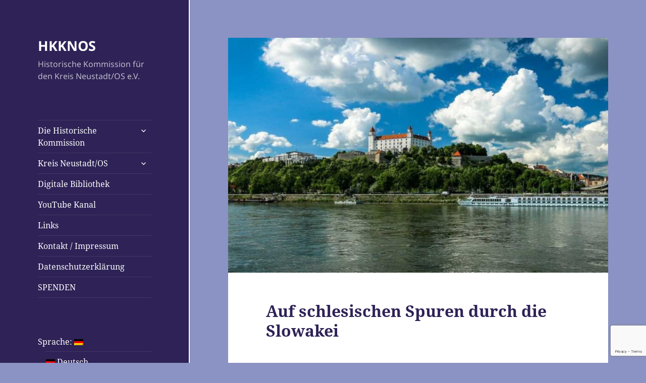

--- FILE ---
content_type: text/html; charset=UTF-8
request_url: https://hkknos.eu/2022/12/studienfahrt-auf-schlesischen-spuren-durch-die-slowakei/
body_size: 15455
content:
<!DOCTYPE html>
<html lang="de" class="no-js">
<head>
	<meta charset="UTF-8">
	<meta name="viewport" content="width=device-width">
	<link rel="profile" href="http://gmpg.org/xfn/11">
	<link rel="pingback" href="https://hkknos.eu/xmlrpc.php">
	<meta name="description" content="Geschichte, Oberschlesien, Neustadt, Z�lz, Klein Strehlitz">
	<!--[if lt IE 9]>
	<script src="https://hkknos.eu/wp-content/themes/twentyfifteen/js/html5.js"></script>
	<![endif]-->
	<script>
(function(html){html.className = html.className.replace(/\bno-js\b/,'js')})(document.documentElement);
//# sourceURL=twentyfifteen_javascript_detection
</script>
<title>Auf schlesischen Spuren durch die Slowakei &#8211; HKKNOS</title>
<meta name='robots' content='max-image-preview:large' />
<link rel="alternate" type="application/rss+xml" title="HKKNOS &raquo; Feed" href="https://hkknos.eu/feed/" />
<link rel="alternate" title="oEmbed (JSON)" type="application/json+oembed" href="https://hkknos.eu/wp-json/oembed/1.0/embed?url=https%3A%2F%2Fhkknos.eu%2F2022%2F12%2Fstudienfahrt-auf-schlesischen-spuren-durch-die-slowakei%2F" />
<link rel="alternate" title="oEmbed (XML)" type="text/xml+oembed" href="https://hkknos.eu/wp-json/oembed/1.0/embed?url=https%3A%2F%2Fhkknos.eu%2F2022%2F12%2Fstudienfahrt-auf-schlesischen-spuren-durch-die-slowakei%2F&#038;format=xml" />
<style id='wp-img-auto-sizes-contain-inline-css'>
img:is([sizes=auto i],[sizes^="auto," i]){contain-intrinsic-size:3000px 1500px}
/*# sourceURL=wp-img-auto-sizes-contain-inline-css */
</style>
<style id='wp-emoji-styles-inline-css'>

	img.wp-smiley, img.emoji {
		display: inline !important;
		border: none !important;
		box-shadow: none !important;
		height: 1em !important;
		width: 1em !important;
		margin: 0 0.07em !important;
		vertical-align: -0.1em !important;
		background: none !important;
		padding: 0 !important;
	}
/*# sourceURL=wp-emoji-styles-inline-css */
</style>
<style id='wp-block-library-inline-css'>
:root{--wp-block-synced-color:#7a00df;--wp-block-synced-color--rgb:122,0,223;--wp-bound-block-color:var(--wp-block-synced-color);--wp-editor-canvas-background:#ddd;--wp-admin-theme-color:#007cba;--wp-admin-theme-color--rgb:0,124,186;--wp-admin-theme-color-darker-10:#006ba1;--wp-admin-theme-color-darker-10--rgb:0,107,160.5;--wp-admin-theme-color-darker-20:#005a87;--wp-admin-theme-color-darker-20--rgb:0,90,135;--wp-admin-border-width-focus:2px}@media (min-resolution:192dpi){:root{--wp-admin-border-width-focus:1.5px}}.wp-element-button{cursor:pointer}:root .has-very-light-gray-background-color{background-color:#eee}:root .has-very-dark-gray-background-color{background-color:#313131}:root .has-very-light-gray-color{color:#eee}:root .has-very-dark-gray-color{color:#313131}:root .has-vivid-green-cyan-to-vivid-cyan-blue-gradient-background{background:linear-gradient(135deg,#00d084,#0693e3)}:root .has-purple-crush-gradient-background{background:linear-gradient(135deg,#34e2e4,#4721fb 50%,#ab1dfe)}:root .has-hazy-dawn-gradient-background{background:linear-gradient(135deg,#faaca8,#dad0ec)}:root .has-subdued-olive-gradient-background{background:linear-gradient(135deg,#fafae1,#67a671)}:root .has-atomic-cream-gradient-background{background:linear-gradient(135deg,#fdd79a,#004a59)}:root .has-nightshade-gradient-background{background:linear-gradient(135deg,#330968,#31cdcf)}:root .has-midnight-gradient-background{background:linear-gradient(135deg,#020381,#2874fc)}:root{--wp--preset--font-size--normal:16px;--wp--preset--font-size--huge:42px}.has-regular-font-size{font-size:1em}.has-larger-font-size{font-size:2.625em}.has-normal-font-size{font-size:var(--wp--preset--font-size--normal)}.has-huge-font-size{font-size:var(--wp--preset--font-size--huge)}.has-text-align-center{text-align:center}.has-text-align-left{text-align:left}.has-text-align-right{text-align:right}.has-fit-text{white-space:nowrap!important}#end-resizable-editor-section{display:none}.aligncenter{clear:both}.items-justified-left{justify-content:flex-start}.items-justified-center{justify-content:center}.items-justified-right{justify-content:flex-end}.items-justified-space-between{justify-content:space-between}.screen-reader-text{border:0;clip-path:inset(50%);height:1px;margin:-1px;overflow:hidden;padding:0;position:absolute;width:1px;word-wrap:normal!important}.screen-reader-text:focus{background-color:#ddd;clip-path:none;color:#444;display:block;font-size:1em;height:auto;left:5px;line-height:normal;padding:15px 23px 14px;text-decoration:none;top:5px;width:auto;z-index:100000}html :where(.has-border-color){border-style:solid}html :where([style*=border-top-color]){border-top-style:solid}html :where([style*=border-right-color]){border-right-style:solid}html :where([style*=border-bottom-color]){border-bottom-style:solid}html :where([style*=border-left-color]){border-left-style:solid}html :where([style*=border-width]){border-style:solid}html :where([style*=border-top-width]){border-top-style:solid}html :where([style*=border-right-width]){border-right-style:solid}html :where([style*=border-bottom-width]){border-bottom-style:solid}html :where([style*=border-left-width]){border-left-style:solid}html :where(img[class*=wp-image-]){height:auto;max-width:100%}:where(figure){margin:0 0 1em}html :where(.is-position-sticky){--wp-admin--admin-bar--position-offset:var(--wp-admin--admin-bar--height,0px)}@media screen and (max-width:600px){html :where(.is-position-sticky){--wp-admin--admin-bar--position-offset:0px}}

/*# sourceURL=wp-block-library-inline-css */
</style><style id='wp-block-columns-inline-css'>
.wp-block-columns{box-sizing:border-box;display:flex;flex-wrap:wrap!important}@media (min-width:782px){.wp-block-columns{flex-wrap:nowrap!important}}.wp-block-columns{align-items:normal!important}.wp-block-columns.are-vertically-aligned-top{align-items:flex-start}.wp-block-columns.are-vertically-aligned-center{align-items:center}.wp-block-columns.are-vertically-aligned-bottom{align-items:flex-end}@media (max-width:781px){.wp-block-columns:not(.is-not-stacked-on-mobile)>.wp-block-column{flex-basis:100%!important}}@media (min-width:782px){.wp-block-columns:not(.is-not-stacked-on-mobile)>.wp-block-column{flex-basis:0;flex-grow:1}.wp-block-columns:not(.is-not-stacked-on-mobile)>.wp-block-column[style*=flex-basis]{flex-grow:0}}.wp-block-columns.is-not-stacked-on-mobile{flex-wrap:nowrap!important}.wp-block-columns.is-not-stacked-on-mobile>.wp-block-column{flex-basis:0;flex-grow:1}.wp-block-columns.is-not-stacked-on-mobile>.wp-block-column[style*=flex-basis]{flex-grow:0}:where(.wp-block-columns){margin-bottom:1.75em}:where(.wp-block-columns.has-background){padding:1.25em 2.375em}.wp-block-column{flex-grow:1;min-width:0;overflow-wrap:break-word;word-break:break-word}.wp-block-column.is-vertically-aligned-top{align-self:flex-start}.wp-block-column.is-vertically-aligned-center{align-self:center}.wp-block-column.is-vertically-aligned-bottom{align-self:flex-end}.wp-block-column.is-vertically-aligned-stretch{align-self:stretch}.wp-block-column.is-vertically-aligned-bottom,.wp-block-column.is-vertically-aligned-center,.wp-block-column.is-vertically-aligned-top{width:100%}
/*# sourceURL=https://hkknos.eu/wp-includes/blocks/columns/style.min.css */
</style>
<style id='global-styles-inline-css'>
:root{--wp--preset--aspect-ratio--square: 1;--wp--preset--aspect-ratio--4-3: 4/3;--wp--preset--aspect-ratio--3-4: 3/4;--wp--preset--aspect-ratio--3-2: 3/2;--wp--preset--aspect-ratio--2-3: 2/3;--wp--preset--aspect-ratio--16-9: 16/9;--wp--preset--aspect-ratio--9-16: 9/16;--wp--preset--color--black: #000000;--wp--preset--color--cyan-bluish-gray: #abb8c3;--wp--preset--color--white: #fff;--wp--preset--color--pale-pink: #f78da7;--wp--preset--color--vivid-red: #cf2e2e;--wp--preset--color--luminous-vivid-orange: #ff6900;--wp--preset--color--luminous-vivid-amber: #fcb900;--wp--preset--color--light-green-cyan: #7bdcb5;--wp--preset--color--vivid-green-cyan: #00d084;--wp--preset--color--pale-cyan-blue: #8ed1fc;--wp--preset--color--vivid-cyan-blue: #0693e3;--wp--preset--color--vivid-purple: #9b51e0;--wp--preset--color--dark-gray: #111;--wp--preset--color--light-gray: #f1f1f1;--wp--preset--color--yellow: #f4ca16;--wp--preset--color--dark-brown: #352712;--wp--preset--color--medium-pink: #e53b51;--wp--preset--color--light-pink: #ffe5d1;--wp--preset--color--dark-purple: #2e2256;--wp--preset--color--purple: #674970;--wp--preset--color--blue-gray: #22313f;--wp--preset--color--bright-blue: #55c3dc;--wp--preset--color--light-blue: #e9f2f9;--wp--preset--gradient--vivid-cyan-blue-to-vivid-purple: linear-gradient(135deg,rgb(6,147,227) 0%,rgb(155,81,224) 100%);--wp--preset--gradient--light-green-cyan-to-vivid-green-cyan: linear-gradient(135deg,rgb(122,220,180) 0%,rgb(0,208,130) 100%);--wp--preset--gradient--luminous-vivid-amber-to-luminous-vivid-orange: linear-gradient(135deg,rgb(252,185,0) 0%,rgb(255,105,0) 100%);--wp--preset--gradient--luminous-vivid-orange-to-vivid-red: linear-gradient(135deg,rgb(255,105,0) 0%,rgb(207,46,46) 100%);--wp--preset--gradient--very-light-gray-to-cyan-bluish-gray: linear-gradient(135deg,rgb(238,238,238) 0%,rgb(169,184,195) 100%);--wp--preset--gradient--cool-to-warm-spectrum: linear-gradient(135deg,rgb(74,234,220) 0%,rgb(151,120,209) 20%,rgb(207,42,186) 40%,rgb(238,44,130) 60%,rgb(251,105,98) 80%,rgb(254,248,76) 100%);--wp--preset--gradient--blush-light-purple: linear-gradient(135deg,rgb(255,206,236) 0%,rgb(152,150,240) 100%);--wp--preset--gradient--blush-bordeaux: linear-gradient(135deg,rgb(254,205,165) 0%,rgb(254,45,45) 50%,rgb(107,0,62) 100%);--wp--preset--gradient--luminous-dusk: linear-gradient(135deg,rgb(255,203,112) 0%,rgb(199,81,192) 50%,rgb(65,88,208) 100%);--wp--preset--gradient--pale-ocean: linear-gradient(135deg,rgb(255,245,203) 0%,rgb(182,227,212) 50%,rgb(51,167,181) 100%);--wp--preset--gradient--electric-grass: linear-gradient(135deg,rgb(202,248,128) 0%,rgb(113,206,126) 100%);--wp--preset--gradient--midnight: linear-gradient(135deg,rgb(2,3,129) 0%,rgb(40,116,252) 100%);--wp--preset--gradient--dark-gray-gradient-gradient: linear-gradient(90deg, rgba(17,17,17,1) 0%, rgba(42,42,42,1) 100%);--wp--preset--gradient--light-gray-gradient: linear-gradient(90deg, rgba(241,241,241,1) 0%, rgba(215,215,215,1) 100%);--wp--preset--gradient--white-gradient: linear-gradient(90deg, rgba(255,255,255,1) 0%, rgba(230,230,230,1) 100%);--wp--preset--gradient--yellow-gradient: linear-gradient(90deg, rgba(244,202,22,1) 0%, rgba(205,168,10,1) 100%);--wp--preset--gradient--dark-brown-gradient: linear-gradient(90deg, rgba(53,39,18,1) 0%, rgba(91,67,31,1) 100%);--wp--preset--gradient--medium-pink-gradient: linear-gradient(90deg, rgba(229,59,81,1) 0%, rgba(209,28,51,1) 100%);--wp--preset--gradient--light-pink-gradient: linear-gradient(90deg, rgba(255,229,209,1) 0%, rgba(255,200,158,1) 100%);--wp--preset--gradient--dark-purple-gradient: linear-gradient(90deg, rgba(46,34,86,1) 0%, rgba(66,48,123,1) 100%);--wp--preset--gradient--purple-gradient: linear-gradient(90deg, rgba(103,73,112,1) 0%, rgba(131,93,143,1) 100%);--wp--preset--gradient--blue-gray-gradient: linear-gradient(90deg, rgba(34,49,63,1) 0%, rgba(52,75,96,1) 100%);--wp--preset--gradient--bright-blue-gradient: linear-gradient(90deg, rgba(85,195,220,1) 0%, rgba(43,180,211,1) 100%);--wp--preset--gradient--light-blue-gradient: linear-gradient(90deg, rgba(233,242,249,1) 0%, rgba(193,218,238,1) 100%);--wp--preset--font-size--small: 13px;--wp--preset--font-size--medium: 20px;--wp--preset--font-size--large: 36px;--wp--preset--font-size--x-large: 42px;--wp--preset--spacing--20: 0.44rem;--wp--preset--spacing--30: 0.67rem;--wp--preset--spacing--40: 1rem;--wp--preset--spacing--50: 1.5rem;--wp--preset--spacing--60: 2.25rem;--wp--preset--spacing--70: 3.38rem;--wp--preset--spacing--80: 5.06rem;--wp--preset--shadow--natural: 6px 6px 9px rgba(0, 0, 0, 0.2);--wp--preset--shadow--deep: 12px 12px 50px rgba(0, 0, 0, 0.4);--wp--preset--shadow--sharp: 6px 6px 0px rgba(0, 0, 0, 0.2);--wp--preset--shadow--outlined: 6px 6px 0px -3px rgb(255, 255, 255), 6px 6px rgb(0, 0, 0);--wp--preset--shadow--crisp: 6px 6px 0px rgb(0, 0, 0);}:where(.is-layout-flex){gap: 0.5em;}:where(.is-layout-grid){gap: 0.5em;}body .is-layout-flex{display: flex;}.is-layout-flex{flex-wrap: wrap;align-items: center;}.is-layout-flex > :is(*, div){margin: 0;}body .is-layout-grid{display: grid;}.is-layout-grid > :is(*, div){margin: 0;}:where(.wp-block-columns.is-layout-flex){gap: 2em;}:where(.wp-block-columns.is-layout-grid){gap: 2em;}:where(.wp-block-post-template.is-layout-flex){gap: 1.25em;}:where(.wp-block-post-template.is-layout-grid){gap: 1.25em;}.has-black-color{color: var(--wp--preset--color--black) !important;}.has-cyan-bluish-gray-color{color: var(--wp--preset--color--cyan-bluish-gray) !important;}.has-white-color{color: var(--wp--preset--color--white) !important;}.has-pale-pink-color{color: var(--wp--preset--color--pale-pink) !important;}.has-vivid-red-color{color: var(--wp--preset--color--vivid-red) !important;}.has-luminous-vivid-orange-color{color: var(--wp--preset--color--luminous-vivid-orange) !important;}.has-luminous-vivid-amber-color{color: var(--wp--preset--color--luminous-vivid-amber) !important;}.has-light-green-cyan-color{color: var(--wp--preset--color--light-green-cyan) !important;}.has-vivid-green-cyan-color{color: var(--wp--preset--color--vivid-green-cyan) !important;}.has-pale-cyan-blue-color{color: var(--wp--preset--color--pale-cyan-blue) !important;}.has-vivid-cyan-blue-color{color: var(--wp--preset--color--vivid-cyan-blue) !important;}.has-vivid-purple-color{color: var(--wp--preset--color--vivid-purple) !important;}.has-black-background-color{background-color: var(--wp--preset--color--black) !important;}.has-cyan-bluish-gray-background-color{background-color: var(--wp--preset--color--cyan-bluish-gray) !important;}.has-white-background-color{background-color: var(--wp--preset--color--white) !important;}.has-pale-pink-background-color{background-color: var(--wp--preset--color--pale-pink) !important;}.has-vivid-red-background-color{background-color: var(--wp--preset--color--vivid-red) !important;}.has-luminous-vivid-orange-background-color{background-color: var(--wp--preset--color--luminous-vivid-orange) !important;}.has-luminous-vivid-amber-background-color{background-color: var(--wp--preset--color--luminous-vivid-amber) !important;}.has-light-green-cyan-background-color{background-color: var(--wp--preset--color--light-green-cyan) !important;}.has-vivid-green-cyan-background-color{background-color: var(--wp--preset--color--vivid-green-cyan) !important;}.has-pale-cyan-blue-background-color{background-color: var(--wp--preset--color--pale-cyan-blue) !important;}.has-vivid-cyan-blue-background-color{background-color: var(--wp--preset--color--vivid-cyan-blue) !important;}.has-vivid-purple-background-color{background-color: var(--wp--preset--color--vivid-purple) !important;}.has-black-border-color{border-color: var(--wp--preset--color--black) !important;}.has-cyan-bluish-gray-border-color{border-color: var(--wp--preset--color--cyan-bluish-gray) !important;}.has-white-border-color{border-color: var(--wp--preset--color--white) !important;}.has-pale-pink-border-color{border-color: var(--wp--preset--color--pale-pink) !important;}.has-vivid-red-border-color{border-color: var(--wp--preset--color--vivid-red) !important;}.has-luminous-vivid-orange-border-color{border-color: var(--wp--preset--color--luminous-vivid-orange) !important;}.has-luminous-vivid-amber-border-color{border-color: var(--wp--preset--color--luminous-vivid-amber) !important;}.has-light-green-cyan-border-color{border-color: var(--wp--preset--color--light-green-cyan) !important;}.has-vivid-green-cyan-border-color{border-color: var(--wp--preset--color--vivid-green-cyan) !important;}.has-pale-cyan-blue-border-color{border-color: var(--wp--preset--color--pale-cyan-blue) !important;}.has-vivid-cyan-blue-border-color{border-color: var(--wp--preset--color--vivid-cyan-blue) !important;}.has-vivid-purple-border-color{border-color: var(--wp--preset--color--vivid-purple) !important;}.has-vivid-cyan-blue-to-vivid-purple-gradient-background{background: var(--wp--preset--gradient--vivid-cyan-blue-to-vivid-purple) !important;}.has-light-green-cyan-to-vivid-green-cyan-gradient-background{background: var(--wp--preset--gradient--light-green-cyan-to-vivid-green-cyan) !important;}.has-luminous-vivid-amber-to-luminous-vivid-orange-gradient-background{background: var(--wp--preset--gradient--luminous-vivid-amber-to-luminous-vivid-orange) !important;}.has-luminous-vivid-orange-to-vivid-red-gradient-background{background: var(--wp--preset--gradient--luminous-vivid-orange-to-vivid-red) !important;}.has-very-light-gray-to-cyan-bluish-gray-gradient-background{background: var(--wp--preset--gradient--very-light-gray-to-cyan-bluish-gray) !important;}.has-cool-to-warm-spectrum-gradient-background{background: var(--wp--preset--gradient--cool-to-warm-spectrum) !important;}.has-blush-light-purple-gradient-background{background: var(--wp--preset--gradient--blush-light-purple) !important;}.has-blush-bordeaux-gradient-background{background: var(--wp--preset--gradient--blush-bordeaux) !important;}.has-luminous-dusk-gradient-background{background: var(--wp--preset--gradient--luminous-dusk) !important;}.has-pale-ocean-gradient-background{background: var(--wp--preset--gradient--pale-ocean) !important;}.has-electric-grass-gradient-background{background: var(--wp--preset--gradient--electric-grass) !important;}.has-midnight-gradient-background{background: var(--wp--preset--gradient--midnight) !important;}.has-small-font-size{font-size: var(--wp--preset--font-size--small) !important;}.has-medium-font-size{font-size: var(--wp--preset--font-size--medium) !important;}.has-large-font-size{font-size: var(--wp--preset--font-size--large) !important;}.has-x-large-font-size{font-size: var(--wp--preset--font-size--x-large) !important;}
:where(.wp-block-columns.is-layout-flex){gap: 2em;}:where(.wp-block-columns.is-layout-grid){gap: 2em;}
/*# sourceURL=global-styles-inline-css */
</style>
<style id='core-block-supports-inline-css'>
.wp-container-core-columns-is-layout-9d6595d7{flex-wrap:nowrap;}
/*# sourceURL=core-block-supports-inline-css */
</style>

<style id='classic-theme-styles-inline-css'>
/*! This file is auto-generated */
.wp-block-button__link{color:#fff;background-color:#32373c;border-radius:9999px;box-shadow:none;text-decoration:none;padding:calc(.667em + 2px) calc(1.333em + 2px);font-size:1.125em}.wp-block-file__button{background:#32373c;color:#fff;text-decoration:none}
/*# sourceURL=/wp-includes/css/classic-themes.min.css */
</style>
<link rel='stylesheet' id='contact-form-7-css' href='https://hkknos.eu/wp-content/plugins/contact-form-7/includes/css/styles.css?ver=6.1.4' media='all' />
<link rel='stylesheet' id='ctf_styles-css' href='https://hkknos.eu/wp-content/plugins/custom-twitter-feeds/css/ctf-styles.min.css?ver=2.3.1' media='all' />
<link rel='stylesheet' id='itct-img-style-css' href='https://hkknos.eu/wp-content/plugins/scroll-to-top-inthiscode/css/image.css?ver=6.9' media='all' />
<link rel='stylesheet' id='social-widget-css' href='https://hkknos.eu/wp-content/plugins/social-media-widget/social_widget.css?ver=6.9' media='all' />
<link rel='stylesheet' id='orbisius_ctc_twentyfifteen_parent_style-css' href='https://hkknos.eu/wp-content/themes/twentyfifteen/style.css?ver=4.1' media='all' />
<link rel='stylesheet' id='orbisius_ctc_twentyfifteen_parent_style_child_style-css' href='https://hkknos.eu/wp-content/themes/twentyfifteen-active/style.css?ver=1.7' media='all' />
<link rel='stylesheet' id='twentyfifteen-fonts-css' href='https://hkknos.eu/wp-content/themes/twentyfifteen/assets/fonts/noto-sans-plus-noto-serif-plus-inconsolata.css?ver=20230328' media='all' />
<link rel='stylesheet' id='genericons-css' href='https://hkknos.eu/wp-content/themes/twentyfifteen/genericons/genericons.css?ver=20251101' media='all' />
<link rel='stylesheet' id='twentyfifteen-style-css' href='https://hkknos.eu/wp-content/themes/twentyfifteen-active/style.css?ver=20251202' media='all' />
<style id='twentyfifteen-style-inline-css'>

			.post-navigation .nav-previous { background-image: url(https://hkknos.eu/wp-content/uploads/2022/09/header_2022_2-825x510.png); }
			.post-navigation .nav-previous .post-title, .post-navigation .nav-previous a:hover .post-title, .post-navigation .nav-previous .meta-nav { color: #fff; }
			.post-navigation .nav-previous a:before { background-color: rgba(0, 0, 0, 0.4); }
		
			.post-navigation .nav-next { background-image: url(https://hkknos.eu/wp-content/uploads/2023/04/FotoJHV2022.png); border-top: 0; }
			.post-navigation .nav-next .post-title, .post-navigation .nav-next a:hover .post-title, .post-navigation .nav-next .meta-nav { color: #fff; }
			.post-navigation .nav-next a:before { background-color: rgba(0, 0, 0, 0.4); }
		

		/* Custom Header Background Color */
		body:before,
		.site-header {
			background-color: #2e2256;
		}

		@media screen and (min-width: 59.6875em) {
			.site-header,
			.secondary {
				background-color: transparent;
			}

			.widget button,
			.widget input[type="button"],
			.widget input[type="reset"],
			.widget input[type="submit"],
			.widget_calendar tbody a,
			.widget_calendar tbody a:hover,
			.widget_calendar tbody a:focus {
				color: #2e2256;
			}
		}
	

		/* Custom Sidebar Text Color */
		.site-title a,
		.site-description,
		.secondary-toggle:before {
			color: #ffffff;
		}

		.site-title a:hover,
		.site-title a:focus {
			color: rgba( 255, 255, 255, 0.7);
		}

		.secondary-toggle {
			border-color: rgba( 255, 255, 255, 0.1);
		}

		.secondary-toggle:hover,
		.secondary-toggle:focus {
			border-color: rgba( 255, 255, 255, 0.3);
		}

		.site-title a {
			outline-color: rgba( 255, 255, 255, 0.3);
		}

		@media screen and (min-width: 59.6875em) {
			.secondary a,
			.dropdown-toggle:after,
			.widget-title,
			.widget blockquote cite,
			.widget blockquote small {
				color: #ffffff;
			}

			.widget button,
			.widget input[type="button"],
			.widget input[type="reset"],
			.widget input[type="submit"],
			.widget_calendar tbody a {
				background-color: #ffffff;
			}

			.textwidget a {
				border-color: #ffffff;
			}

			.secondary a:hover,
			.secondary a:focus,
			.main-navigation .menu-item-description,
			.widget,
			.widget blockquote,
			.widget .wp-caption-text,
			.widget .gallery-caption {
				color: rgba( 255, 255, 255, 0.7);
			}

			.widget button:hover,
			.widget button:focus,
			.widget input[type="button"]:hover,
			.widget input[type="button"]:focus,
			.widget input[type="reset"]:hover,
			.widget input[type="reset"]:focus,
			.widget input[type="submit"]:hover,
			.widget input[type="submit"]:focus,
			.widget_calendar tbody a:hover,
			.widget_calendar tbody a:focus {
				background-color: rgba( 255, 255, 255, 0.7);
			}

			.widget blockquote {
				border-color: rgba( 255, 255, 255, 0.7);
			}

			.main-navigation ul,
			.main-navigation li,
			.secondary-toggle,
			.widget input,
			.widget textarea,
			.widget table,
			.widget th,
			.widget td,
			.widget pre,
			.widget li,
			.widget_categories .children,
			.widget_nav_menu .sub-menu,
			.widget_pages .children,
			.widget abbr[title] {
				border-color: rgba( 255, 255, 255, 0.1);
			}

			.dropdown-toggle:hover,
			.dropdown-toggle:focus,
			.widget hr {
				background-color: rgba( 255, 255, 255, 0.1);
			}

			.widget input:focus,
			.widget textarea:focus {
				border-color: rgba( 255, 255, 255, 0.3);
			}

			.sidebar a:focus,
			.dropdown-toggle:focus {
				outline-color: rgba( 255, 255, 255, 0.3);
			}
		}
	
/*# sourceURL=twentyfifteen-style-inline-css */
</style>
<link rel='stylesheet' id='twentyfifteen-block-style-css' href='https://hkknos.eu/wp-content/themes/twentyfifteen/css/blocks.css?ver=20240715' media='all' />
<link rel='stylesheet' id='recent-posts-widget-with-thumbnails-public-style-css' href='https://hkknos.eu/wp-content/plugins/recent-posts-widget-with-thumbnails/public.css?ver=7.1.1' media='all' />
<link rel='stylesheet' id='tablepress-default-css' href='https://hkknos.eu/wp-content/plugins/tablepress/css/build/default.css?ver=3.2.6' media='all' />
<script src="https://hkknos.eu/wp-includes/js/jquery/jquery.min.js?ver=3.7.1" id="jquery-core-js"></script>
<script src="https://hkknos.eu/wp-includes/js/jquery/jquery-migrate.min.js?ver=3.4.1" id="jquery-migrate-js"></script>
<script id="twentyfifteen-script-js-extra">
var screenReaderText = {"expand":"\u003Cspan class=\"screen-reader-text\"\u003EUntermen\u00fc \u00f6ffnen\u003C/span\u003E","collapse":"\u003Cspan class=\"screen-reader-text\"\u003EUntermen\u00fc schlie\u00dfen\u003C/span\u003E"};
//# sourceURL=twentyfifteen-script-js-extra
</script>
<script src="https://hkknos.eu/wp-content/themes/twentyfifteen/js/functions.js?ver=20250729" id="twentyfifteen-script-js" defer data-wp-strategy="defer"></script>
<link rel="https://api.w.org/" href="https://hkknos.eu/wp-json/" /><link rel="alternate" title="JSON" type="application/json" href="https://hkknos.eu/wp-json/wp/v2/posts/1618" /><link rel="EditURI" type="application/rsd+xml" title="RSD" href="https://hkknos.eu/xmlrpc.php?rsd" />
<meta name="generator" content="WordPress 6.9" />
<link rel="canonical" href="https://hkknos.eu/2022/12/studienfahrt-auf-schlesischen-spuren-durch-die-slowakei/" />
<link rel='shortlink' href='https://hkknos.eu/?p=1618' />
<meta name="cdp-version" content="1.5.0" /><style type="text/css">
.qtranxs_flag_de {background-image: url(https://hkknos.eu/wp-content/plugins/qtranslate-x/flags/de.png); background-repeat: no-repeat;}
.qtranxs_flag_pl {background-image: url(https://hkknos.eu/wp-content/plugins/qtranslate-x/flags/pl.png); background-repeat: no-repeat;}
</style>
<link hreflang="de" href="https://hkknos.eu/de/2022/12/studienfahrt-auf-schlesischen-spuren-durch-die-slowakei/" rel="alternate" />
<link hreflang="pl" href="https://hkknos.eu/pl/2022/12/studienfahrt-auf-schlesischen-spuren-durch-die-slowakei/" rel="alternate" />
<link hreflang="x-default" href="https://hkknos.eu/2022/12/studienfahrt-auf-schlesischen-spuren-durch-die-slowakei/" rel="alternate" />
<meta name="generator" content="qTranslate-X 3.4.6.8" />
<!-- Analytics by WP Statistics - https://wp-statistics.com -->
<style id="custom-background-css">
body.custom-background { background-color: #8b93c4; }
</style>
	<link rel="icon" href="https://hkknos.eu/wp-content/uploads/2015/11/cropped-Unbenannt21-32x32.png" sizes="32x32" />
<link rel="icon" href="https://hkknos.eu/wp-content/uploads/2015/11/cropped-Unbenannt21-192x192.png" sizes="192x192" />
<link rel="apple-touch-icon" href="https://hkknos.eu/wp-content/uploads/2015/11/cropped-Unbenannt21-180x180.png" />
<meta name="msapplication-TileImage" content="https://hkknos.eu/wp-content/uploads/2015/11/cropped-Unbenannt21-270x270.png" />
</head>

<body class="wp-singular post-template-default single single-post postid-1618 single-format-standard custom-background wp-embed-responsive wp-theme-twentyfifteen wp-child-theme-twentyfifteen-active">

<div id="page" class="hfeed site">
	<a class="skip-link screen-reader-text" href="#content">Zum Inhalt springen</a>

	<div id="sidebar" class="sidebar">
		<header id="masthead" class="site-header" role="banner">
			<div class="site-branding">
										<p class="site-title"><a href="https://hkknos.eu/" rel="home">HKKNOS</a></p>
											<p class="site-description">Historische Kommission für den Kreis Neustadt/OS e.V.</p>
									<button class="secondary-toggle">Menü und Widgets</button>
			</div><!-- .site-branding -->
		</header><!-- .site-header -->

			<div id="secondary" class="secondary">

					<nav id="site-navigation" class="main-navigation">
				<div class="menu-hauptmenue-container"><ul id="menu-hauptmenue" class="nav-menu"><li id="menu-item-20" class="menu-item menu-item-type-post_type menu-item-object-page menu-item-home menu-item-has-children menu-item-20"><a href="https://hkknos.eu/die-historische-kommission/">Die Historische Kommission</a>
<ul class="sub-menu">
	<li id="menu-item-263" class="menu-item menu-item-type-post_type menu-item-object-page menu-item-263"><a href="https://hkknos.eu/die-historische-kommission/vorstand/">Vorstand</a></li>
	<li id="menu-item-44" class="menu-item menu-item-type-post_type menu-item-object-page menu-item-44"><a href="https://hkknos.eu/die-historische-kommission/publikationen-der-historischen-kommission/">Landeskundliche Schriftenreihe</a></li>
	<li id="menu-item-1548" class="menu-item menu-item-type-post_type menu-item-object-page menu-item-1548"><a href="https://hkknos.eu/monographien-sammelbaende/">Monographien &#038; Sammelbände</a></li>
	<li id="menu-item-49" class="menu-item menu-item-type-post_type menu-item-object-page menu-item-49"><a href="https://hkknos.eu/die-historische-kommission/publikationen-der-mitglieder/">Publikationen der Mitglieder</a></li>
	<li id="menu-item-1279" class="menu-item menu-item-type-post_type menu-item-object-page menu-item-1279"><a href="https://hkknos.eu/historischer-rundbrief/">Historischer Rundbrief</a></li>
	<li id="menu-item-356" class="menu-item menu-item-type-post_type menu-item-object-page menu-item-356"><a href="https://hkknos.eu/die-historische-kommission/mitglied-werden/">Mitglied werden!</a></li>
	<li id="menu-item-1816" class="menu-item menu-item-type-custom menu-item-object-custom menu-item-1816"><a href="https://my.hidrive.com/lnk/b9dLZjnRo">Satzung</a></li>
	<li id="menu-item-1815" class="menu-item menu-item-type-custom menu-item-object-custom menu-item-1815"><a href="https://my.hidrive.com/lnk/Kr4XXb2I1">Beitragsordnung</a></li>
</ul>
</li>
<li id="menu-item-52" class="menu-item menu-item-type-post_type menu-item-object-page menu-item-has-children menu-item-52"><a href="https://hkknos.eu/kreis-neustadtos/">Kreis Neustadt/OS</a>
<ul class="sub-menu">
	<li id="menu-item-315" class="menu-item menu-item-type-post_type menu-item-object-page menu-item-315"><a href="https://hkknos.eu/kreis-neustadtos/1784-2/">1784</a></li>
	<li id="menu-item-314" class="menu-item menu-item-type-post_type menu-item-object-page menu-item-314"><a href="https://hkknos.eu/kreis-neustadtos/1890-2/">1890</a></li>
	<li id="menu-item-313" class="menu-item menu-item-type-post_type menu-item-object-page menu-item-313"><a href="https://hkknos.eu/kreis-neustadtos/1942-2/">1942</a></li>
	<li id="menu-item-312" class="menu-item menu-item-type-post_type menu-item-object-page menu-item-312"><a href="https://hkknos.eu/kreis-neustadtos/nach-dem-zweiten-weltkrieg/">Nach dem Zweiten Weltkrieg</a></li>
	<li id="menu-item-114" class="menu-item menu-item-type-post_type menu-item-object-page menu-item-has-children menu-item-114"><a href="https://hkknos.eu/orte/">Orte des Kreises Neustadt/OS</a>
	<ul class="sub-menu">
		<li id="menu-item-117" class="menu-item menu-item-type-post_type menu-item-object-page menu-item-117"><a href="https://hkknos.eu/orte/neustadt/">Neustadt</a></li>
		<li id="menu-item-116" class="menu-item menu-item-type-post_type menu-item-object-page menu-item-116"><a href="https://hkknos.eu/orte/oberglogau/">Oberglogau</a></li>
		<li id="menu-item-115" class="menu-item menu-item-type-post_type menu-item-object-page menu-item-115"><a href="https://hkknos.eu/orte/zuelz/">Zülz</a></li>
	</ul>
</li>
</ul>
</li>
<li id="menu-item-1398" class="menu-item menu-item-type-post_type menu-item-object-page menu-item-1398"><a href="https://hkknos.eu/digitale-bibliothek/">Digitale Bibliothek</a></li>
<li id="menu-item-1486" class="menu-item menu-item-type-post_type menu-item-object-page menu-item-1486"><a href="https://hkknos.eu/youtube-channel/">YouTube Kanal</a></li>
<li id="menu-item-39" class="menu-item menu-item-type-post_type menu-item-object-page menu-item-39"><a href="https://hkknos.eu/links/">Links</a></li>
<li id="menu-item-33" class="menu-item menu-item-type-post_type menu-item-object-page menu-item-33"><a href="https://hkknos.eu/kontakt-impressum/">Kontakt / Impressum</a></li>
<li id="menu-item-937" class="menu-item menu-item-type-post_type menu-item-object-page menu-item-privacy-policy menu-item-937"><a rel="privacy-policy" href="https://hkknos.eu/datenschutzerklaerung/">Datenschutzerklärung</a></li>
<li id="menu-item-1709" class="menu-item menu-item-type-custom menu-item-object-custom menu-item-1709"><a href="https://www.paypal.com/donate/?hosted_button_id=22WE4QXJ2BJ3A">SPENDEN</a></li>
</ul></div>			</nav><!-- .main-navigation -->
		
		
					<div id="widget-area" class="widget-area" role="complementary">
				<aside id="nav_menu-6" class="widget widget_nav_menu"><nav class="menu-language-menu-container" aria-label="Menü"><ul id="menu-language-menu" class="menu"><li id="menu-item-274" class="qtranxs-lang-menu qtranxs-lang-menu-de menu-item menu-item-type-custom menu-item-object-custom menu-item-has-children menu-item-274"><a href="#" title="Deutsch">Sprache:&nbsp;<img src="https://hkknos.eu/wp-content/plugins/qtranslate-x/flags/de.png" alt="Deutsch" /></a>
<ul class="sub-menu">
	<li id="menu-item-275" class="qtranxs-lang-menu-item qtranxs-lang-menu-item-de menu-item menu-item-type-custom menu-item-object-custom menu-item-275"><a href="https://hkknos.eu/de/2022/12/studienfahrt-auf-schlesischen-spuren-durch-die-slowakei/" title="Deutsch"><img src="https://hkknos.eu/wp-content/plugins/qtranslate-x/flags/de.png" alt="Deutsch" />&nbsp;Deutsch</a></li>
	<li id="menu-item-276" class="qtranxs-lang-menu-item qtranxs-lang-menu-item-pl menu-item menu-item-type-custom menu-item-object-custom menu-item-276"><a href="https://hkknos.eu/pl/2022/12/studienfahrt-auf-schlesischen-spuren-durch-die-slowakei/" title="Polski"><img src="https://hkknos.eu/wp-content/plugins/qtranslate-x/flags/pl.png" alt="Polski" />&nbsp;Polski</a></li>
</ul>
</li>
</ul></nav></aside><aside id="widget_sp_image-2" class="widget widget_sp_image"><img width="344" height="238" class="attachment-full" style="max-width: 100%;" srcset="https://hkknos.eu/wp-content/uploads/2015/03/kreisumriss21.png 344w, https://hkknos.eu/wp-content/uploads/2015/03/kreisumriss21-300x208.png 300w" sizes="(max-width: 344px) 100vw, 344px" src="https://hkknos.eu/wp-content/uploads/2015/03/kreisumriss21.png" /></aside><aside id="recent-posts-widget-with-thumbnails-2" class="widget recent-posts-widget-with-thumbnails">
<div id="rpwwt-recent-posts-widget-with-thumbnails-2" class="rpwwt-widget">
<h2 class="widget-title">News</h2>
	<nav role="navigation" aria-label="News">
	<ul>
		<li><a href="https://hkknos.eu/2025/11/historische-staetten-des-20-und-21-jahrhunderts/"><img width="75" height="75" src="https://hkknos.eu/wp-content/uploads/2025/11/2025-Gruppenfoto-150x150.jpg" class="attachment-75x75 size-75x75 wp-post-image" alt="" decoding="async" /><span class="rpwwt-post-title">Bericht von der Studienfahrt 2025</span></a></li>
		<li><a href="https://hkknos.eu/2025/01/hk-2024-1-2/"><img width="75" height="75" src="https://hkknos.eu/wp-content/uploads/2025/01/heimatbriefLogo-150x150.png" class="attachment-75x75 size-75x75 wp-post-image" alt="" decoding="async" /><span class="rpwwt-post-title">Historischer Rundbrief Ausgabe 1/2025</span></a></li>
		<li><a href="https://hkknos.eu/2024/07/seminar-ahnen-und-familienforschung-2024-2-2/"><img width="75" height="75" src="https://hkknos.eu/wp-content/uploads/2024/07/Seminar-Koenigswinter-29.06.24-150x150.jpg" class="attachment-75x75 size-75x75 wp-post-image" alt="" decoding="async" /><span class="rpwwt-post-title">Bericht Seminar Ahnen- und Familienforschung</span></a></li>
		<li><a href="https://hkknos.eu/2024/07/seminar-ahnen-und-familienforschung-2024-2/"><img width="75" height="75" src="https://hkknos.eu/wp-content/uploads/2024/07/Alle-Referenten-mit-dem-Dolmetscher-Waldemar-Gielzok-150x150.jpg" class="attachment-75x75 size-75x75 wp-post-image" alt="" decoding="async" /><span class="rpwwt-post-title">Vorträge Seminar Ahnen- und Familienforschung</span></a></li>
		<li><a href="https://hkknos.eu/2024/04/seminar-ahnen-und-familienforschung-2024/"><img width="75" height="75" src="https://hkknos.eu/wp-content/uploads/2024/04/image03022-150x150.jpg" class="attachment-75x75 size-75x75 wp-post-image" alt="" decoding="async" /><span class="rpwwt-post-title">Seminar Ahnen- und Familienforschung</span></a></li>
	</ul>
	</nav>
</div><!-- .rpwwt-widget -->
</aside><aside id="block-11" class="widget widget_block">
<div class="wp-block-columns are-vertically-aligned-top is-layout-flex wp-container-core-columns-is-layout-9d6595d7 wp-block-columns-is-layout-flex"></div>
</aside><aside id="social-widget-3" class="widget Social_Widget"><h2 class="widget-title">Follow Us!</h2><div class="socialmedia-buttons smw_left"><a href="https://www.facebook.com/hkknoberschlesien" rel="nofollow" target="_blank"><img width="32" height="32" src="https://hkknos.eu/wp-content/plugins/social-media-widget/images/default/32/facebook.png" 
				alt="Follow Us on Facebook" 
				title="Follow Us on Facebook" style="opacity: 0.8; -moz-opacity: 0.8;" class="fade" /></a><a href="https://twitter.com/hkknos" rel="nofollow" target="_blank"><img width="32" height="32" src="https://hkknos.eu/wp-content/plugins/social-media-widget/images/default/32/twitter.png" 
				alt="Follow Us on Twitter" 
				title="Follow Us on Twitter" style="opacity: 0.8; -moz-opacity: 0.8;" class="fade" /></a><a href="https://www.youtube.com/@hkknos" rel="nofollow" target="_blank"><img width="32" height="32" src="https://hkknos.eu/wp-content/plugins/social-media-widget/images/default/32/youtube.png" 
				alt="Follow Us on YouTube" 
				title="Follow Us on YouTube" style="opacity: 0.8; -moz-opacity: 0.8;" class="fade" /></a></div></aside><aside id="block-12" class="widget widget_block"><form action="https://www.paypal.com/donate" method="post" target="_top">
<input type="hidden" name="hosted_button_id" value="22WE4QXJ2BJ3A" />
<input type="image" src="https://www.paypalobjects.com/de_DE/DE/i/btn/btn_donateCC_LG.gif" border="0" name="submit" title="PayPal - The safer, easier way to pay online!" alt="Spenden mit dem PayPal-Button" />
<img decoding="async" alt="" border="0" src="https://www.paypal.com/de_DE/i/scr/pixel.gif" width="1" height="1" />
</form>
</aside><aside id="widget_sp_image-6" class="widget widget_sp_image"><img width="344" height="238" class="attachment-full" style="max-width: 100%;" srcset="https://hkknos.eu/wp-content/uploads/2015/03/kreisumriss21.png 344w, https://hkknos.eu/wp-content/uploads/2015/03/kreisumriss21-300x208.png 300w" sizes="(max-width: 344px) 100vw, 344px" src="https://hkknos.eu/wp-content/uploads/2015/03/kreisumriss21.png" /></aside><aside id="categories-2" class="widget widget_categories"><h2 class="widget-title">Kategorien</h2><nav aria-label="Kategorien">
			<ul>
					<li class="cat-item cat-item-1"><a href="https://hkknos.eu/category/allgemeines/">Allgemeines</a> (33)
</li>
	<li class="cat-item cat-item-19"><a href="https://hkknos.eu/category/jahreshauptversammlung/">Jahreshauptversammlung</a> (7)
</li>
	<li class="cat-item cat-item-36"><a href="https://hkknos.eu/category/publikationen/seria-pism-krajoznawczych/">Landeskundliche Schriftenreihe</a> (1)
</li>
	<li class="cat-item cat-item-7"><a href="https://hkknos.eu/category/reisen/">Reisen</a> (9)
</li>
	<li class="cat-item cat-item-8"><a href="https://hkknos.eu/category/rundbriefe/">Rundbriefe</a> (6)
</li>
	<li class="cat-item cat-item-6"><a href="https://hkknos.eu/category/publikationen/">Publikationen</a> (3)
</li>
	<li class="cat-item cat-item-16"><a href="https://hkknos.eu/category/vortraege/">Vorträge</a> (7)
</li>
			</ul>

			</nav></aside><aside id="tag_cloud-2" class="widget widget_tag_cloud"><h2 class="widget-title">Schlagwörter</h2><nav aria-label="Schlagwörter"><div class="tagcloud"><ul class='wp-tag-cloud' role='list'>
	<li><a href="https://hkknos.eu/tag/blaschewitz/" class="tag-cloud-link tag-link-18 tag-link-position-1" style="font-size: 8pt;" aria-label="Blaschewitz (1 Eintrag)">Blaschewitz</a></li>
	<li><a href="https://hkknos.eu/tag/deutsch-muellmen/" class="tag-cloud-link tag-link-24 tag-link-position-2" style="font-size: 8pt;" aria-label="Deutsch Müllmen (1 Eintrag)">Deutsch Müllmen</a></li>
	<li><a href="https://hkknos.eu/tag/decin/" class="tag-cloud-link tag-link-43 tag-link-position-3" style="font-size: 8pt;" aria-label="Děčín (1 Eintrag)">Děčín</a></li>
	<li><a href="https://hkknos.eu/tag/globisch/" class="tag-cloud-link tag-link-23 tag-link-position-4" style="font-size: 8pt;" aria-label="Globisch (1 Eintrag)">Globisch</a></li>
	<li><a href="https://hkknos.eu/tag/hellfeier/" class="tag-cloud-link tag-link-37 tag-link-position-5" style="font-size: 8pt;" aria-label="Hellfeier (1 Eintrag)">Hellfeier</a></li>
	<li><a href="https://hkknos.eu/tag/himanek/" class="tag-cloud-link tag-link-38 tag-link-position-6" style="font-size: 8pt;" aria-label="Himanek (1 Eintrag)">Himanek</a></li>
	<li><a href="https://hkknos.eu/tag/kleinpolen/" class="tag-cloud-link tag-link-28 tag-link-position-7" style="font-size: 8pt;" aria-label="Kleinpolen (1 Eintrag)">Kleinpolen</a></li>
	<li><a href="https://hkknos.eu/tag/krakau/" class="tag-cloud-link tag-link-27 tag-link-position-8" style="font-size: 8pt;" aria-label="Krakau (1 Eintrag)">Krakau</a></li>
	<li><a href="https://hkknos.eu/tag/leitmeritz/" class="tag-cloud-link tag-link-44 tag-link-position-9" style="font-size: 8pt;" aria-label="Leitmeritz (1 Eintrag)">Leitmeritz</a></li>
	<li><a href="https://hkknos.eu/tag/litomerice/" class="tag-cloud-link tag-link-45 tag-link-position-10" style="font-size: 8pt;" aria-label="Litoměřice (1 Eintrag)">Litoměřice</a></li>
	<li><a href="https://hkknos.eu/tag/muellmen/" class="tag-cloud-link tag-link-26 tag-link-position-11" style="font-size: 8pt;" aria-label="Müllmen (1 Eintrag)">Müllmen</a></li>
	<li><a href="https://hkknos.eu/tag/netzdorf/" class="tag-cloud-link tag-link-34 tag-link-position-12" style="font-size: 8pt;" aria-label="Netzdorf (1 Eintrag)">Netzdorf</a></li>
	<li><a href="https://hkknos.eu/tag/neustadt/" class="tag-cloud-link tag-link-29 tag-link-position-13" style="font-size: 8pt;" aria-label="Neustadt (1 Eintrag)">Neustadt</a></li>
	<li><a href="https://hkknos.eu/tag/niedzica/" class="tag-cloud-link tag-link-33 tag-link-position-14" style="font-size: 8pt;" aria-label="Niedzica (1 Eintrag)">Niedzica</a></li>
	<li><a href="https://hkknos.eu/tag/polnisch-muellmen/" class="tag-cloud-link tag-link-25 tag-link-position-15" style="font-size: 8pt;" aria-label="Polnisch Müllmen (1 Eintrag)">Polnisch Müllmen</a></li>
	<li><a href="https://hkknos.eu/tag/seminar/" class="tag-cloud-link tag-link-49 tag-link-position-16" style="font-size: 18.5pt;" aria-label="Seminar (3 Einträge)">Seminar</a></li>
	<li><a href="https://hkknos.eu/tag/smarzly/" class="tag-cloud-link tag-link-21 tag-link-position-17" style="font-size: 22pt;" aria-label="Smarzly (4 Einträge)">Smarzly</a></li>
	<li><a href="https://hkknos.eu/tag/studienfahrt/" class="tag-cloud-link tag-link-50 tag-link-position-18" style="font-size: 8pt;" aria-label="Studienfahrt (1 Eintrag)">Studienfahrt</a></li>
	<li><a href="https://hkknos.eu/tag/tarnau/" class="tag-cloud-link tag-link-32 tag-link-position-19" style="font-size: 8pt;" aria-label="Tarnau (1 Eintrag)">Tarnau</a></li>
	<li><a href="https://hkknos.eu/tag/tarnow/" class="tag-cloud-link tag-link-31 tag-link-position-20" style="font-size: 8pt;" aria-label="Tarnow (1 Eintrag)">Tarnow</a></li>
	<li><a href="https://hkknos.eu/tag/tetschen/" class="tag-cloud-link tag-link-42 tag-link-position-21" style="font-size: 8pt;" aria-label="Tetschen (1 Eintrag)">Tetschen</a></li>
	<li><a href="https://hkknos.eu/tag/tyniec/" class="tag-cloud-link tag-link-30 tag-link-position-22" style="font-size: 8pt;" aria-label="Tyniec (1 Eintrag)">Tyniec</a></li>
	<li><a href="https://hkknos.eu/tag/wrobel/" class="tag-cloud-link tag-link-22 tag-link-position-23" style="font-size: 22pt;" aria-label="Wrobel (4 Einträge)">Wrobel</a></li>
</ul>
</div>
</nav></aside><aside id="meta-6" class="widget widget_meta"><h2 class="widget-title">Benutzer</h2><nav aria-label="Benutzer">
		<ul>
						<li><a href="https://hkknos.eu/wp-login.php">Anmelden</a></li>
			<li><a href="https://hkknos.eu/feed/">Feed der Einträge</a></li>
			<li><a href="https://hkknos.eu/comments/feed/">Kommentar-Feed</a></li>

			<li><a href="https://de.wordpress.org/">WordPress.org</a></li>
		</ul>

		</nav></aside>			</div><!-- .widget-area -->
		
	</div><!-- .secondary -->

	</div><!-- .sidebar -->

	<div id="content" class="site-content">

	<div id="primary" class="content-area">
		<main id="main" class="site-main">

		
<article id="post-1618" class="post-1618 post type-post status-publish format-standard has-post-thumbnail hentry category-reisen">
	
		<div class="post-thumbnail">
			<img width="825" height="510" src="https://hkknos.eu/wp-content/uploads/2022/12/slowakei2023-825x510.jpg" class="attachment-post-thumbnail size-post-thumbnail wp-post-image" alt="" decoding="async" fetchpriority="high" />	</div><!-- .post-thumbnail -->

	
	<header class="entry-header">
		<h1 class="entry-title">Auf schlesischen Spuren durch die Slowakei</h1>	</header><!-- .entry-header -->

	<div class="entry-content">
		<h4><strong>9-tägige Jubiläums-Studienfahrt (</strong>9. &#8211; 17. 9. 2023)</h4>
<p><img decoding="async" class="aligncenter wp-image-1620 size-large" src="http://hkknos.eu/wp-content/uploads/2022/12/slowakei2023-1024x454.jpg" alt="" width="660" height="293" srcset="https://hkknos.eu/wp-content/uploads/2022/12/slowakei2023-1024x454.jpg 1024w, https://hkknos.eu/wp-content/uploads/2022/12/slowakei2023-300x133.jpg 300w, https://hkknos.eu/wp-content/uploads/2022/12/slowakei2023-768x340.jpg 768w, https://hkknos.eu/wp-content/uploads/2022/12/slowakei2023.jpg 1280w" sizes="(max-width: 660px) 100vw, 660px" /></p>
<p><strong>Schlesien und „Oberungarn“ (die heutige Slowakei) haben zahlreiche historische Beziehungen, durch den Jablunka-Pass sind sie auch geografisch direkt miteinander verbunden. Schlesische Siedler kamen im 13. Jahrhundert in die slowakische Zips („Zipser Sachsen“) und Ende des 14. Jahrhunderts in das „Hauerland“ bei Kremnitz (Kremnica). In der frühen Neuzeit verband beide Regionen v.a. der Handel. Die ungarische Unternehmerfamilie Thurzo hatte beispielsweise sowohl Besitzungen in der Slowakei als auch Schlesien. Aus der Zips stammt auch die bekannte oberschlesische Magnatenfamilie Henckel von Donnersmark. Über mehrere Jahrhunderte gehörten beide Länder, Schlesien und die Slowakei, zudem zur Habsburger-Monarchie, was Ähnlichkeiten in Geschichte, Politik und Kultur bedingt.</strong></p>
<p><a href="https://my.hidrive.com/lnk/mkyTN3G8">Programm als <strong><span style="color: #ff0000;">PDF</span></strong> zum Download</a></p>
<p><strong>Sa 09.09.2023</strong> <strong>Anreise in die Slowakei </strong></p>
<p>Mit dem Bus von <strong>Wadersloh</strong> (06:00), über <strong>Kassel</strong> (Bhf. Wilhelmshöhe, 07:45), <strong>Erfurt</strong> (Hbf., 10:30), <strong>Dresden</strong> (Hbf., 14:30) nach <strong>Pressburg (Bratislava), </strong>Zimmerbezug im <u>ParkInn****</u>, gemeinsames Abendessen im Hotel.</p>
<p>&nbsp;</p>
<p><strong>So 10.09.2023</strong> <strong>Pressburg (Bratislava) und Mariental (Marianka)</strong></p>
<p>Frühstück, Stadtbesichtigung in <strong>Pressburg (Bratislava) </strong>und Besuch der Burg, anschl. Mittagspause, Ausflug zum Marienwallfahrtsort und Paulinerkloster <strong>Mariental (Marianka),</strong> ehem. Mutter­klo­ster von Tschensto­chau und Wiese-Pau­liner (Oberschlesien), abends gemeinsames Abendessen mit lokalen Spezialitäten im <strong><em>„Bratislava Flag Ship Restau­rant”. </em></strong></p>
<p>&nbsp;</p>
<p><strong>Mo 11.09.2023 Auf schlesischen Spuren ins Kremnitzer „Hauerland”</strong></p>
<p>Frühstück, Hotelwechsel, Fahrt nach <strong><em>Trentschin (Trenčín),</em></strong> Stadt- und Burgbe­sich­ti­gung (wo Polen 1335 auf Schlesien ver­zich­tete), Mittagspause, Weiterfahrt nach <strong><em>Schloss Weinitz (Bojnice),</em></strong> Besitz von Mathias Corvinius und der Fam. Thurzo, Besichtigung, Weiterfahrt zum Hotel Schlosshotel Grand Víglaš****, Zimmerbezug im Hotel, anschl. gemeinsames Abendessen im Hotel.</p>
<p><strong> </strong></p>
<p><strong>Di 12.09.2023 Im Kremnitzer „Hauerland“</strong></p>
<p>Frühstück, Ausflug nach <strong><em>Granseck</em></strong> <strong><em>(Hronsek)</em></strong> zur <strong><em>ev. Holzkirche – UNESCO</em></strong>, <strong><em>Neusohl (Banská Bystrica),</em> </strong>der schönsten Stadt in der Slowakei, Stadtbesichtigung, Mittagspause, anschl. nach <strong><em>Schemnitz (Banská Štiavnica, UNESCO Kulturerbe),</em></strong> der bedeutendsten historischen Bergbaustadt der Slowakei, Stadtbesichtigung, Rückfahrt zum Hotel, gemeinsames Abendessen im Hotel.</p>
<p>&nbsp;</p>
<p><strong>Mi 13.09.2023 Durch die Tatra in die Zips</strong></p>
<p>Frühstück, Hotelwechsel, Fahrt in die Tatra, zuerst zur <strong><em>„Artikularkirche” in Heiligkreuz (Svätý Kríž)</em></strong><em>,</em> einem slowakischem Äquivalent zu den schlesischen Friedenskirchen, kurze Besichtigung, weiter in die Tatra zum Tschirmer See <strong><em>(Štrbské Pleso),</em></strong> grandioser Bergblick, Mittagspause, anschl. Weiterfahrt entlang der Panoramastraße der Hohen Tatra durch Altschmecks und Tatralomnitz nach <strong><em>Käsmark  (K</em></strong><strong><em>ežmarok</em></strong><strong><em>) in der Zips</em></strong>, Treffen mit dem Karpatenverein, Kaffeepause, danach Zimmerbezug im Hotel Metropol**** in Zipser Neudorf (Spišská Nová Ves), gemeinsames Abendessen im Hotel.</p>
<p>&nbsp;</p>
<p><strong>Do 14.09.2023</strong> <strong>Schlesische Siedlungen in der Zips</strong></p>
<p>Frühstück, Rundfahrt durch die Zips, Besichtigung der <strong><em>Zipser Burg (Spišský hrad, UNESCO Weltkulturerbe),</em></strong> weiter nach <strong><em>Zipser Kapitel (Spišská kapitula UNESCO Weltkulturerbe)</em></strong><em>,</em> dem slowakischen Vatikan, Besichtigung, anschl.  Besuch von <strong><em>Leutschau (Levoča, UNESCO Welterbe</em></strong>, wertvolle Jakobskirche), Mittagspause, danach kurze Besichtigung der mittelalterlichen Kirche in <strong><em>Donnersmark (Spišský Štvrtok),</em></strong> Heimat der Familie Henckel von Donnersmark und weiter nach <strong><em>Georgenberg</em></strong><em> (</em><strong><em>Spišská Sobota</em></strong>, erhaltenes Handwerkerstädchen), Rückfahrt zum Hotel, gemeinsames Abendessen im Hotel.</p>
<p><strong>Fr 15.09.2023 Durch die slowakischen Beskiden</strong></p>
<p>Frühstück, Fahrt in die slowakischen Beskiden, zunächst Besichtigung der ältesten römisch-katholischen <strong><em>Holzkirche in Hervatov</em></strong> (<strong><em>UNESCO Weltkulturerbe)</em></strong> aus dem 15. Jahrhundert, weiter nach <strong><em>Bartfeld (Bardejov, UNESCO Weltkulturerbe),</em></strong> der besterhaltenen mittelalterlichen Stadt des Landes, anschl. Mittagspause, weiter nach <strong><em>Eperjes </em></strong><strong><em>(Prešov), Stadtbesichtigung,</em></strong> Rückfahrt zum Hotel, gemeinsames Abendessen im Hotel.</p>
<p>&nbsp;</p>
<p><strong>Sa 16.09.2023 Weiter nach Schlesien (Kreis Neustadt)</strong></p>
<p>Frühstück, Hotelwechsel, Weiterfahrt über Tschechien und den <strong><em>Jablunka-Pass</em></strong><em> <strong>(Jablunkova) </strong></em>über Troppau nach Neustadt/OS, Zimmerbezug im Hotel Oaza, <strong>freier Nachmittag in Neustadt</strong> <strong>(Prudnik),</strong> abends <strong>„Schlesischer Abend“</strong> mit regionalen Mitgliedern der HKKNOS, Kommunalpolitikern und Mitgliedern der Deutschen Minderheit.</p>
<p>&nbsp;</p>
<p><strong>So 17.09.2023 Rückreise nach Deutschland</strong></p>
<p>Frühstück, Abreise nach Deutschland. Ausstiegsstellen in Dresden, Erfurt, Kassel und Wadersloh oder auf Anfrage.</p>
<hr />
<p><strong>Leistungen:</strong><strong> </strong></p>
<ul>
<li style="list-style-type: none;">
<ul>
<li>9-tägige Rundreise im bequemen Reisebus der Fa. Held-Reisen</li>
<li>Anreise von Wadersloh, Kassel, Erfurt und Dresden.</li>
<li>Weitere Zusteigestellen auf Anfrage.</li>
<li>Unterbringung mit Halbpension in i.d.R. exklusiven Stadt- und Schlosshotels****</li>
</ul>
</li>
</ul>
<p style="padding-left: 40px;">2x Hotel ParkInn****, Pressburg (Bratislava)</p>
<p style="padding-left: 40px;">2x Hotel Schlosshotel Grand Víglaš****, bei Altsohl (Zvolen)</p>
<p style="padding-left: 40px;">3x Hotel Metropol**** in Zipser Neudorf (Spišská Nová Ves)</p>
<p style="padding-left: 40px;">1x Hotel Oaza in Neustadt/OS (Prudnik), Polen</p>
<ul>
<li style="list-style-type: none;">
<ul>
<li>Alle Ausflüge, Vorträge und Führungen durch Experten, alle Eintritte.</li>
</ul>
</li>
</ul>
<p><strong>Reisepreis</strong></p>
<p><strong>Euro 1.249,00 im DZ, EZZ: Euro 199,00</strong></p>
<p><span style="color: #ff0000;">Bitte denken Sie daran, Ihre Reise durch eine Reiserücktrittskostenversicherung, die auch COVID-19 Infektionen beinhaltet, abzusichern!</span></p>
<p><strong>Mindestteilnehmerzahl: 20</strong></p>
<p><strong>Anmeldung (bis 30.6.2023):</strong></p>
<p><strong>Prof. Dr. Dr. Ralph Wrobel, Martinskloster 13, 99084 Erfurt, </strong><strong>Tel.: 01575-1891148</strong></p>
<p><strong>ralph.wrobel@hkknos.de</strong></p>
	</div><!-- .entry-content -->

	
	<footer class="entry-footer">
		<span class="posted-on"><span class="screen-reader-text">Veröffentlicht am </span><a href="https://hkknos.eu/2022/12/studienfahrt-auf-schlesischen-spuren-durch-die-slowakei/" rel="bookmark"><time class="entry-date published" datetime="2022-12-13T17:03:37+00:00">13/12/22</time><time class="updated" datetime="2022-12-13T18:31:20+00:00">13/12/22</time></a></span><span class="byline"><span class="screen-reader-text">Autor </span><span class="author vcard"><a class="url fn n" href="https://hkknos.eu/author/webmaster/">Webmaster</a></span></span><span class="cat-links"><span class="screen-reader-text">Kategorien </span><a href="https://hkknos.eu/category/reisen/" rel="category tag">Reisen</a></span>			</footer><!-- .entry-footer -->

</article><!-- #post-1618 -->

	<nav class="navigation post-navigation" aria-label="Beiträge">
		<h2 class="screen-reader-text">Beitragsnavigation</h2>
		<div class="nav-links"><div class="nav-previous"><a href="https://hkknos.eu/2022/09/2022-1-2/" rel="prev"><span class="meta-nav" aria-hidden="true">Zurück</span> <span class="screen-reader-text">Vorheriger Beitrag:</span> <span class="post-title">Historischer Rundbrief Ausgabe 2/2022</span></a></div><div class="nav-next"><a href="https://hkknos.eu/2023/04/2022-1-2-2/" rel="next"><span class="meta-nav" aria-hidden="true">Weiter</span> <span class="screen-reader-text">Nächster Beitrag:</span> <span class="post-title">Historischer Rundbrief Ausgabe 1/2023</span></a></div></div>
	</nav>
		</main><!-- .site-main -->
	</div><!-- .content-area -->

﻿
	</div><!-- .site-content -->

	<footer id="colophon" class="site-footer" role="contentinfo">
		<div class="site-info">
						<!--<a href="https://de.wordpress.org/">Mit Stolz präsentiert von WordPress</a> -->

		</div><!-- .site-info -->
	</footer><!-- .site-footer -->

</div><!-- .site -->

<script type="speculationrules">
{"prefetch":[{"source":"document","where":{"and":[{"href_matches":"/*"},{"not":{"href_matches":["/wp-*.php","/wp-admin/*","/wp-content/uploads/*","/wp-content/*","/wp-content/plugins/*","/wp-content/themes/twentyfifteen-active/*","/wp-content/themes/twentyfifteen/*","/*\\?(.+)"]}},{"not":{"selector_matches":"a[rel~=\"nofollow\"]"}},{"not":{"selector_matches":".no-prefetch, .no-prefetch a"}}]},"eagerness":"conservative"}]}
</script>
                                     <style type="text/css">#itct_scrollUp {background-image: url("http://www.hkknos.eu/gfx/go-up-arrow.png"); height:40px; width:40px; background-repeat:no-repeat;}</style>
                                            <style type="text/css">#itct_scrollUp {bottom:30px; right: 30px;}</style>
                                
           
        <script type="text/javascript">
		jQuery(function ($) {
			$.scrollUp({
				scrollName: 'itct_scrollUp',
				scrollDistance: 300,
				scrollSpeed: 300,
				easingType: 'linear', 
				animation: 'fade',  
				animationSpeed: 200,
								scrollText: '',
								scrollImg: true,
								   
			});
		});
		</script>
        <script src="https://hkknos.eu/wp-includes/js/dist/hooks.min.js?ver=dd5603f07f9220ed27f1" id="wp-hooks-js"></script>
<script src="https://hkknos.eu/wp-includes/js/dist/i18n.min.js?ver=c26c3dc7bed366793375" id="wp-i18n-js"></script>
<script id="wp-i18n-js-after">
wp.i18n.setLocaleData( { 'text direction\u0004ltr': [ 'ltr' ] } );
//# sourceURL=wp-i18n-js-after
</script>
<script src="https://hkknos.eu/wp-content/plugins/contact-form-7/includes/swv/js/index.js?ver=6.1.4" id="swv-js"></script>
<script id="contact-form-7-js-translations">
( function( domain, translations ) {
	var localeData = translations.locale_data[ domain ] || translations.locale_data.messages;
	localeData[""].domain = domain;
	wp.i18n.setLocaleData( localeData, domain );
} )( "contact-form-7", {"translation-revision-date":"2025-10-26 03:28:49+0000","generator":"GlotPress\/4.0.3","domain":"messages","locale_data":{"messages":{"":{"domain":"messages","plural-forms":"nplurals=2; plural=n != 1;","lang":"de"},"This contact form is placed in the wrong place.":["Dieses Kontaktformular wurde an der falschen Stelle platziert."],"Error:":["Fehler:"]}},"comment":{"reference":"includes\/js\/index.js"}} );
//# sourceURL=contact-form-7-js-translations
</script>
<script id="contact-form-7-js-before">
var wpcf7 = {
    "api": {
        "root": "https:\/\/hkknos.eu\/wp-json\/",
        "namespace": "contact-form-7\/v1"
    }
};
//# sourceURL=contact-form-7-js-before
</script>
<script src="https://hkknos.eu/wp-content/plugins/contact-form-7/includes/js/index.js?ver=6.1.4" id="contact-form-7-js"></script>
<script src="https://hkknos.eu/wp-content/plugins/scroll-to-top-inthiscode/js/jquery.scrollUp.min.js?ver=1.0" id="itct-scrollup-js"></script>
<script src="https://hkknos.eu/wp-content/plugins/scroll-to-top-inthiscode/js/jquery.easing.js?ver=1.0" id="itct-easing-js"></script>
<script src="https://www.google.com/recaptcha/api.js?render=6Lc1VH4nAAAAAOF5rzXQ_wIsEiBZMyMkb-VryjnP&amp;ver=3.0" id="google-recaptcha-js"></script>
<script src="https://hkknos.eu/wp-includes/js/dist/vendor/wp-polyfill.min.js?ver=3.15.0" id="wp-polyfill-js"></script>
<script id="wpcf7-recaptcha-js-before">
var wpcf7_recaptcha = {
    "sitekey": "6Lc1VH4nAAAAAOF5rzXQ_wIsEiBZMyMkb-VryjnP",
    "actions": {
        "homepage": "homepage",
        "contactform": "contactform"
    }
};
//# sourceURL=wpcf7-recaptcha-js-before
</script>
<script src="https://hkknos.eu/wp-content/plugins/contact-form-7/modules/recaptcha/index.js?ver=6.1.4" id="wpcf7-recaptcha-js"></script>
<script id="wp-emoji-settings" type="application/json">
{"baseUrl":"https://s.w.org/images/core/emoji/17.0.2/72x72/","ext":".png","svgUrl":"https://s.w.org/images/core/emoji/17.0.2/svg/","svgExt":".svg","source":{"concatemoji":"https://hkknos.eu/wp-includes/js/wp-emoji-release.min.js?ver=6.9"}}
</script>
<script type="module">
/*! This file is auto-generated */
const a=JSON.parse(document.getElementById("wp-emoji-settings").textContent),o=(window._wpemojiSettings=a,"wpEmojiSettingsSupports"),s=["flag","emoji"];function i(e){try{var t={supportTests:e,timestamp:(new Date).valueOf()};sessionStorage.setItem(o,JSON.stringify(t))}catch(e){}}function c(e,t,n){e.clearRect(0,0,e.canvas.width,e.canvas.height),e.fillText(t,0,0);t=new Uint32Array(e.getImageData(0,0,e.canvas.width,e.canvas.height).data);e.clearRect(0,0,e.canvas.width,e.canvas.height),e.fillText(n,0,0);const a=new Uint32Array(e.getImageData(0,0,e.canvas.width,e.canvas.height).data);return t.every((e,t)=>e===a[t])}function p(e,t){e.clearRect(0,0,e.canvas.width,e.canvas.height),e.fillText(t,0,0);var n=e.getImageData(16,16,1,1);for(let e=0;e<n.data.length;e++)if(0!==n.data[e])return!1;return!0}function u(e,t,n,a){switch(t){case"flag":return n(e,"\ud83c\udff3\ufe0f\u200d\u26a7\ufe0f","\ud83c\udff3\ufe0f\u200b\u26a7\ufe0f")?!1:!n(e,"\ud83c\udde8\ud83c\uddf6","\ud83c\udde8\u200b\ud83c\uddf6")&&!n(e,"\ud83c\udff4\udb40\udc67\udb40\udc62\udb40\udc65\udb40\udc6e\udb40\udc67\udb40\udc7f","\ud83c\udff4\u200b\udb40\udc67\u200b\udb40\udc62\u200b\udb40\udc65\u200b\udb40\udc6e\u200b\udb40\udc67\u200b\udb40\udc7f");case"emoji":return!a(e,"\ud83e\u1fac8")}return!1}function f(e,t,n,a){let r;const o=(r="undefined"!=typeof WorkerGlobalScope&&self instanceof WorkerGlobalScope?new OffscreenCanvas(300,150):document.createElement("canvas")).getContext("2d",{willReadFrequently:!0}),s=(o.textBaseline="top",o.font="600 32px Arial",{});return e.forEach(e=>{s[e]=t(o,e,n,a)}),s}function r(e){var t=document.createElement("script");t.src=e,t.defer=!0,document.head.appendChild(t)}a.supports={everything:!0,everythingExceptFlag:!0},new Promise(t=>{let n=function(){try{var e=JSON.parse(sessionStorage.getItem(o));if("object"==typeof e&&"number"==typeof e.timestamp&&(new Date).valueOf()<e.timestamp+604800&&"object"==typeof e.supportTests)return e.supportTests}catch(e){}return null}();if(!n){if("undefined"!=typeof Worker&&"undefined"!=typeof OffscreenCanvas&&"undefined"!=typeof URL&&URL.createObjectURL&&"undefined"!=typeof Blob)try{var e="postMessage("+f.toString()+"("+[JSON.stringify(s),u.toString(),c.toString(),p.toString()].join(",")+"));",a=new Blob([e],{type:"text/javascript"});const r=new Worker(URL.createObjectURL(a),{name:"wpTestEmojiSupports"});return void(r.onmessage=e=>{i(n=e.data),r.terminate(),t(n)})}catch(e){}i(n=f(s,u,c,p))}t(n)}).then(e=>{for(const n in e)a.supports[n]=e[n],a.supports.everything=a.supports.everything&&a.supports[n],"flag"!==n&&(a.supports.everythingExceptFlag=a.supports.everythingExceptFlag&&a.supports[n]);var t;a.supports.everythingExceptFlag=a.supports.everythingExceptFlag&&!a.supports.flag,a.supports.everything||((t=a.source||{}).concatemoji?r(t.concatemoji):t.wpemoji&&t.twemoji&&(r(t.twemoji),r(t.wpemoji)))});
//# sourceURL=https://hkknos.eu/wp-includes/js/wp-emoji-loader.min.js
</script>

</body>
</html>


--- FILE ---
content_type: text/html; charset=utf-8
request_url: https://www.google.com/recaptcha/api2/anchor?ar=1&k=6Lc1VH4nAAAAAOF5rzXQ_wIsEiBZMyMkb-VryjnP&co=aHR0cHM6Ly9oa2tub3MuZXU6NDQz&hl=en&v=PoyoqOPhxBO7pBk68S4YbpHZ&size=invisible&anchor-ms=20000&execute-ms=30000&cb=455kd8kwcpuf
body_size: 49612
content:
<!DOCTYPE HTML><html dir="ltr" lang="en"><head><meta http-equiv="Content-Type" content="text/html; charset=UTF-8">
<meta http-equiv="X-UA-Compatible" content="IE=edge">
<title>reCAPTCHA</title>
<style type="text/css">
/* cyrillic-ext */
@font-face {
  font-family: 'Roboto';
  font-style: normal;
  font-weight: 400;
  font-stretch: 100%;
  src: url(//fonts.gstatic.com/s/roboto/v48/KFO7CnqEu92Fr1ME7kSn66aGLdTylUAMa3GUBHMdazTgWw.woff2) format('woff2');
  unicode-range: U+0460-052F, U+1C80-1C8A, U+20B4, U+2DE0-2DFF, U+A640-A69F, U+FE2E-FE2F;
}
/* cyrillic */
@font-face {
  font-family: 'Roboto';
  font-style: normal;
  font-weight: 400;
  font-stretch: 100%;
  src: url(//fonts.gstatic.com/s/roboto/v48/KFO7CnqEu92Fr1ME7kSn66aGLdTylUAMa3iUBHMdazTgWw.woff2) format('woff2');
  unicode-range: U+0301, U+0400-045F, U+0490-0491, U+04B0-04B1, U+2116;
}
/* greek-ext */
@font-face {
  font-family: 'Roboto';
  font-style: normal;
  font-weight: 400;
  font-stretch: 100%;
  src: url(//fonts.gstatic.com/s/roboto/v48/KFO7CnqEu92Fr1ME7kSn66aGLdTylUAMa3CUBHMdazTgWw.woff2) format('woff2');
  unicode-range: U+1F00-1FFF;
}
/* greek */
@font-face {
  font-family: 'Roboto';
  font-style: normal;
  font-weight: 400;
  font-stretch: 100%;
  src: url(//fonts.gstatic.com/s/roboto/v48/KFO7CnqEu92Fr1ME7kSn66aGLdTylUAMa3-UBHMdazTgWw.woff2) format('woff2');
  unicode-range: U+0370-0377, U+037A-037F, U+0384-038A, U+038C, U+038E-03A1, U+03A3-03FF;
}
/* math */
@font-face {
  font-family: 'Roboto';
  font-style: normal;
  font-weight: 400;
  font-stretch: 100%;
  src: url(//fonts.gstatic.com/s/roboto/v48/KFO7CnqEu92Fr1ME7kSn66aGLdTylUAMawCUBHMdazTgWw.woff2) format('woff2');
  unicode-range: U+0302-0303, U+0305, U+0307-0308, U+0310, U+0312, U+0315, U+031A, U+0326-0327, U+032C, U+032F-0330, U+0332-0333, U+0338, U+033A, U+0346, U+034D, U+0391-03A1, U+03A3-03A9, U+03B1-03C9, U+03D1, U+03D5-03D6, U+03F0-03F1, U+03F4-03F5, U+2016-2017, U+2034-2038, U+203C, U+2040, U+2043, U+2047, U+2050, U+2057, U+205F, U+2070-2071, U+2074-208E, U+2090-209C, U+20D0-20DC, U+20E1, U+20E5-20EF, U+2100-2112, U+2114-2115, U+2117-2121, U+2123-214F, U+2190, U+2192, U+2194-21AE, U+21B0-21E5, U+21F1-21F2, U+21F4-2211, U+2213-2214, U+2216-22FF, U+2308-230B, U+2310, U+2319, U+231C-2321, U+2336-237A, U+237C, U+2395, U+239B-23B7, U+23D0, U+23DC-23E1, U+2474-2475, U+25AF, U+25B3, U+25B7, U+25BD, U+25C1, U+25CA, U+25CC, U+25FB, U+266D-266F, U+27C0-27FF, U+2900-2AFF, U+2B0E-2B11, U+2B30-2B4C, U+2BFE, U+3030, U+FF5B, U+FF5D, U+1D400-1D7FF, U+1EE00-1EEFF;
}
/* symbols */
@font-face {
  font-family: 'Roboto';
  font-style: normal;
  font-weight: 400;
  font-stretch: 100%;
  src: url(//fonts.gstatic.com/s/roboto/v48/KFO7CnqEu92Fr1ME7kSn66aGLdTylUAMaxKUBHMdazTgWw.woff2) format('woff2');
  unicode-range: U+0001-000C, U+000E-001F, U+007F-009F, U+20DD-20E0, U+20E2-20E4, U+2150-218F, U+2190, U+2192, U+2194-2199, U+21AF, U+21E6-21F0, U+21F3, U+2218-2219, U+2299, U+22C4-22C6, U+2300-243F, U+2440-244A, U+2460-24FF, U+25A0-27BF, U+2800-28FF, U+2921-2922, U+2981, U+29BF, U+29EB, U+2B00-2BFF, U+4DC0-4DFF, U+FFF9-FFFB, U+10140-1018E, U+10190-1019C, U+101A0, U+101D0-101FD, U+102E0-102FB, U+10E60-10E7E, U+1D2C0-1D2D3, U+1D2E0-1D37F, U+1F000-1F0FF, U+1F100-1F1AD, U+1F1E6-1F1FF, U+1F30D-1F30F, U+1F315, U+1F31C, U+1F31E, U+1F320-1F32C, U+1F336, U+1F378, U+1F37D, U+1F382, U+1F393-1F39F, U+1F3A7-1F3A8, U+1F3AC-1F3AF, U+1F3C2, U+1F3C4-1F3C6, U+1F3CA-1F3CE, U+1F3D4-1F3E0, U+1F3ED, U+1F3F1-1F3F3, U+1F3F5-1F3F7, U+1F408, U+1F415, U+1F41F, U+1F426, U+1F43F, U+1F441-1F442, U+1F444, U+1F446-1F449, U+1F44C-1F44E, U+1F453, U+1F46A, U+1F47D, U+1F4A3, U+1F4B0, U+1F4B3, U+1F4B9, U+1F4BB, U+1F4BF, U+1F4C8-1F4CB, U+1F4D6, U+1F4DA, U+1F4DF, U+1F4E3-1F4E6, U+1F4EA-1F4ED, U+1F4F7, U+1F4F9-1F4FB, U+1F4FD-1F4FE, U+1F503, U+1F507-1F50B, U+1F50D, U+1F512-1F513, U+1F53E-1F54A, U+1F54F-1F5FA, U+1F610, U+1F650-1F67F, U+1F687, U+1F68D, U+1F691, U+1F694, U+1F698, U+1F6AD, U+1F6B2, U+1F6B9-1F6BA, U+1F6BC, U+1F6C6-1F6CF, U+1F6D3-1F6D7, U+1F6E0-1F6EA, U+1F6F0-1F6F3, U+1F6F7-1F6FC, U+1F700-1F7FF, U+1F800-1F80B, U+1F810-1F847, U+1F850-1F859, U+1F860-1F887, U+1F890-1F8AD, U+1F8B0-1F8BB, U+1F8C0-1F8C1, U+1F900-1F90B, U+1F93B, U+1F946, U+1F984, U+1F996, U+1F9E9, U+1FA00-1FA6F, U+1FA70-1FA7C, U+1FA80-1FA89, U+1FA8F-1FAC6, U+1FACE-1FADC, U+1FADF-1FAE9, U+1FAF0-1FAF8, U+1FB00-1FBFF;
}
/* vietnamese */
@font-face {
  font-family: 'Roboto';
  font-style: normal;
  font-weight: 400;
  font-stretch: 100%;
  src: url(//fonts.gstatic.com/s/roboto/v48/KFO7CnqEu92Fr1ME7kSn66aGLdTylUAMa3OUBHMdazTgWw.woff2) format('woff2');
  unicode-range: U+0102-0103, U+0110-0111, U+0128-0129, U+0168-0169, U+01A0-01A1, U+01AF-01B0, U+0300-0301, U+0303-0304, U+0308-0309, U+0323, U+0329, U+1EA0-1EF9, U+20AB;
}
/* latin-ext */
@font-face {
  font-family: 'Roboto';
  font-style: normal;
  font-weight: 400;
  font-stretch: 100%;
  src: url(//fonts.gstatic.com/s/roboto/v48/KFO7CnqEu92Fr1ME7kSn66aGLdTylUAMa3KUBHMdazTgWw.woff2) format('woff2');
  unicode-range: U+0100-02BA, U+02BD-02C5, U+02C7-02CC, U+02CE-02D7, U+02DD-02FF, U+0304, U+0308, U+0329, U+1D00-1DBF, U+1E00-1E9F, U+1EF2-1EFF, U+2020, U+20A0-20AB, U+20AD-20C0, U+2113, U+2C60-2C7F, U+A720-A7FF;
}
/* latin */
@font-face {
  font-family: 'Roboto';
  font-style: normal;
  font-weight: 400;
  font-stretch: 100%;
  src: url(//fonts.gstatic.com/s/roboto/v48/KFO7CnqEu92Fr1ME7kSn66aGLdTylUAMa3yUBHMdazQ.woff2) format('woff2');
  unicode-range: U+0000-00FF, U+0131, U+0152-0153, U+02BB-02BC, U+02C6, U+02DA, U+02DC, U+0304, U+0308, U+0329, U+2000-206F, U+20AC, U+2122, U+2191, U+2193, U+2212, U+2215, U+FEFF, U+FFFD;
}
/* cyrillic-ext */
@font-face {
  font-family: 'Roboto';
  font-style: normal;
  font-weight: 500;
  font-stretch: 100%;
  src: url(//fonts.gstatic.com/s/roboto/v48/KFO7CnqEu92Fr1ME7kSn66aGLdTylUAMa3GUBHMdazTgWw.woff2) format('woff2');
  unicode-range: U+0460-052F, U+1C80-1C8A, U+20B4, U+2DE0-2DFF, U+A640-A69F, U+FE2E-FE2F;
}
/* cyrillic */
@font-face {
  font-family: 'Roboto';
  font-style: normal;
  font-weight: 500;
  font-stretch: 100%;
  src: url(//fonts.gstatic.com/s/roboto/v48/KFO7CnqEu92Fr1ME7kSn66aGLdTylUAMa3iUBHMdazTgWw.woff2) format('woff2');
  unicode-range: U+0301, U+0400-045F, U+0490-0491, U+04B0-04B1, U+2116;
}
/* greek-ext */
@font-face {
  font-family: 'Roboto';
  font-style: normal;
  font-weight: 500;
  font-stretch: 100%;
  src: url(//fonts.gstatic.com/s/roboto/v48/KFO7CnqEu92Fr1ME7kSn66aGLdTylUAMa3CUBHMdazTgWw.woff2) format('woff2');
  unicode-range: U+1F00-1FFF;
}
/* greek */
@font-face {
  font-family: 'Roboto';
  font-style: normal;
  font-weight: 500;
  font-stretch: 100%;
  src: url(//fonts.gstatic.com/s/roboto/v48/KFO7CnqEu92Fr1ME7kSn66aGLdTylUAMa3-UBHMdazTgWw.woff2) format('woff2');
  unicode-range: U+0370-0377, U+037A-037F, U+0384-038A, U+038C, U+038E-03A1, U+03A3-03FF;
}
/* math */
@font-face {
  font-family: 'Roboto';
  font-style: normal;
  font-weight: 500;
  font-stretch: 100%;
  src: url(//fonts.gstatic.com/s/roboto/v48/KFO7CnqEu92Fr1ME7kSn66aGLdTylUAMawCUBHMdazTgWw.woff2) format('woff2');
  unicode-range: U+0302-0303, U+0305, U+0307-0308, U+0310, U+0312, U+0315, U+031A, U+0326-0327, U+032C, U+032F-0330, U+0332-0333, U+0338, U+033A, U+0346, U+034D, U+0391-03A1, U+03A3-03A9, U+03B1-03C9, U+03D1, U+03D5-03D6, U+03F0-03F1, U+03F4-03F5, U+2016-2017, U+2034-2038, U+203C, U+2040, U+2043, U+2047, U+2050, U+2057, U+205F, U+2070-2071, U+2074-208E, U+2090-209C, U+20D0-20DC, U+20E1, U+20E5-20EF, U+2100-2112, U+2114-2115, U+2117-2121, U+2123-214F, U+2190, U+2192, U+2194-21AE, U+21B0-21E5, U+21F1-21F2, U+21F4-2211, U+2213-2214, U+2216-22FF, U+2308-230B, U+2310, U+2319, U+231C-2321, U+2336-237A, U+237C, U+2395, U+239B-23B7, U+23D0, U+23DC-23E1, U+2474-2475, U+25AF, U+25B3, U+25B7, U+25BD, U+25C1, U+25CA, U+25CC, U+25FB, U+266D-266F, U+27C0-27FF, U+2900-2AFF, U+2B0E-2B11, U+2B30-2B4C, U+2BFE, U+3030, U+FF5B, U+FF5D, U+1D400-1D7FF, U+1EE00-1EEFF;
}
/* symbols */
@font-face {
  font-family: 'Roboto';
  font-style: normal;
  font-weight: 500;
  font-stretch: 100%;
  src: url(//fonts.gstatic.com/s/roboto/v48/KFO7CnqEu92Fr1ME7kSn66aGLdTylUAMaxKUBHMdazTgWw.woff2) format('woff2');
  unicode-range: U+0001-000C, U+000E-001F, U+007F-009F, U+20DD-20E0, U+20E2-20E4, U+2150-218F, U+2190, U+2192, U+2194-2199, U+21AF, U+21E6-21F0, U+21F3, U+2218-2219, U+2299, U+22C4-22C6, U+2300-243F, U+2440-244A, U+2460-24FF, U+25A0-27BF, U+2800-28FF, U+2921-2922, U+2981, U+29BF, U+29EB, U+2B00-2BFF, U+4DC0-4DFF, U+FFF9-FFFB, U+10140-1018E, U+10190-1019C, U+101A0, U+101D0-101FD, U+102E0-102FB, U+10E60-10E7E, U+1D2C0-1D2D3, U+1D2E0-1D37F, U+1F000-1F0FF, U+1F100-1F1AD, U+1F1E6-1F1FF, U+1F30D-1F30F, U+1F315, U+1F31C, U+1F31E, U+1F320-1F32C, U+1F336, U+1F378, U+1F37D, U+1F382, U+1F393-1F39F, U+1F3A7-1F3A8, U+1F3AC-1F3AF, U+1F3C2, U+1F3C4-1F3C6, U+1F3CA-1F3CE, U+1F3D4-1F3E0, U+1F3ED, U+1F3F1-1F3F3, U+1F3F5-1F3F7, U+1F408, U+1F415, U+1F41F, U+1F426, U+1F43F, U+1F441-1F442, U+1F444, U+1F446-1F449, U+1F44C-1F44E, U+1F453, U+1F46A, U+1F47D, U+1F4A3, U+1F4B0, U+1F4B3, U+1F4B9, U+1F4BB, U+1F4BF, U+1F4C8-1F4CB, U+1F4D6, U+1F4DA, U+1F4DF, U+1F4E3-1F4E6, U+1F4EA-1F4ED, U+1F4F7, U+1F4F9-1F4FB, U+1F4FD-1F4FE, U+1F503, U+1F507-1F50B, U+1F50D, U+1F512-1F513, U+1F53E-1F54A, U+1F54F-1F5FA, U+1F610, U+1F650-1F67F, U+1F687, U+1F68D, U+1F691, U+1F694, U+1F698, U+1F6AD, U+1F6B2, U+1F6B9-1F6BA, U+1F6BC, U+1F6C6-1F6CF, U+1F6D3-1F6D7, U+1F6E0-1F6EA, U+1F6F0-1F6F3, U+1F6F7-1F6FC, U+1F700-1F7FF, U+1F800-1F80B, U+1F810-1F847, U+1F850-1F859, U+1F860-1F887, U+1F890-1F8AD, U+1F8B0-1F8BB, U+1F8C0-1F8C1, U+1F900-1F90B, U+1F93B, U+1F946, U+1F984, U+1F996, U+1F9E9, U+1FA00-1FA6F, U+1FA70-1FA7C, U+1FA80-1FA89, U+1FA8F-1FAC6, U+1FACE-1FADC, U+1FADF-1FAE9, U+1FAF0-1FAF8, U+1FB00-1FBFF;
}
/* vietnamese */
@font-face {
  font-family: 'Roboto';
  font-style: normal;
  font-weight: 500;
  font-stretch: 100%;
  src: url(//fonts.gstatic.com/s/roboto/v48/KFO7CnqEu92Fr1ME7kSn66aGLdTylUAMa3OUBHMdazTgWw.woff2) format('woff2');
  unicode-range: U+0102-0103, U+0110-0111, U+0128-0129, U+0168-0169, U+01A0-01A1, U+01AF-01B0, U+0300-0301, U+0303-0304, U+0308-0309, U+0323, U+0329, U+1EA0-1EF9, U+20AB;
}
/* latin-ext */
@font-face {
  font-family: 'Roboto';
  font-style: normal;
  font-weight: 500;
  font-stretch: 100%;
  src: url(//fonts.gstatic.com/s/roboto/v48/KFO7CnqEu92Fr1ME7kSn66aGLdTylUAMa3KUBHMdazTgWw.woff2) format('woff2');
  unicode-range: U+0100-02BA, U+02BD-02C5, U+02C7-02CC, U+02CE-02D7, U+02DD-02FF, U+0304, U+0308, U+0329, U+1D00-1DBF, U+1E00-1E9F, U+1EF2-1EFF, U+2020, U+20A0-20AB, U+20AD-20C0, U+2113, U+2C60-2C7F, U+A720-A7FF;
}
/* latin */
@font-face {
  font-family: 'Roboto';
  font-style: normal;
  font-weight: 500;
  font-stretch: 100%;
  src: url(//fonts.gstatic.com/s/roboto/v48/KFO7CnqEu92Fr1ME7kSn66aGLdTylUAMa3yUBHMdazQ.woff2) format('woff2');
  unicode-range: U+0000-00FF, U+0131, U+0152-0153, U+02BB-02BC, U+02C6, U+02DA, U+02DC, U+0304, U+0308, U+0329, U+2000-206F, U+20AC, U+2122, U+2191, U+2193, U+2212, U+2215, U+FEFF, U+FFFD;
}
/* cyrillic-ext */
@font-face {
  font-family: 'Roboto';
  font-style: normal;
  font-weight: 900;
  font-stretch: 100%;
  src: url(//fonts.gstatic.com/s/roboto/v48/KFO7CnqEu92Fr1ME7kSn66aGLdTylUAMa3GUBHMdazTgWw.woff2) format('woff2');
  unicode-range: U+0460-052F, U+1C80-1C8A, U+20B4, U+2DE0-2DFF, U+A640-A69F, U+FE2E-FE2F;
}
/* cyrillic */
@font-face {
  font-family: 'Roboto';
  font-style: normal;
  font-weight: 900;
  font-stretch: 100%;
  src: url(//fonts.gstatic.com/s/roboto/v48/KFO7CnqEu92Fr1ME7kSn66aGLdTylUAMa3iUBHMdazTgWw.woff2) format('woff2');
  unicode-range: U+0301, U+0400-045F, U+0490-0491, U+04B0-04B1, U+2116;
}
/* greek-ext */
@font-face {
  font-family: 'Roboto';
  font-style: normal;
  font-weight: 900;
  font-stretch: 100%;
  src: url(//fonts.gstatic.com/s/roboto/v48/KFO7CnqEu92Fr1ME7kSn66aGLdTylUAMa3CUBHMdazTgWw.woff2) format('woff2');
  unicode-range: U+1F00-1FFF;
}
/* greek */
@font-face {
  font-family: 'Roboto';
  font-style: normal;
  font-weight: 900;
  font-stretch: 100%;
  src: url(//fonts.gstatic.com/s/roboto/v48/KFO7CnqEu92Fr1ME7kSn66aGLdTylUAMa3-UBHMdazTgWw.woff2) format('woff2');
  unicode-range: U+0370-0377, U+037A-037F, U+0384-038A, U+038C, U+038E-03A1, U+03A3-03FF;
}
/* math */
@font-face {
  font-family: 'Roboto';
  font-style: normal;
  font-weight: 900;
  font-stretch: 100%;
  src: url(//fonts.gstatic.com/s/roboto/v48/KFO7CnqEu92Fr1ME7kSn66aGLdTylUAMawCUBHMdazTgWw.woff2) format('woff2');
  unicode-range: U+0302-0303, U+0305, U+0307-0308, U+0310, U+0312, U+0315, U+031A, U+0326-0327, U+032C, U+032F-0330, U+0332-0333, U+0338, U+033A, U+0346, U+034D, U+0391-03A1, U+03A3-03A9, U+03B1-03C9, U+03D1, U+03D5-03D6, U+03F0-03F1, U+03F4-03F5, U+2016-2017, U+2034-2038, U+203C, U+2040, U+2043, U+2047, U+2050, U+2057, U+205F, U+2070-2071, U+2074-208E, U+2090-209C, U+20D0-20DC, U+20E1, U+20E5-20EF, U+2100-2112, U+2114-2115, U+2117-2121, U+2123-214F, U+2190, U+2192, U+2194-21AE, U+21B0-21E5, U+21F1-21F2, U+21F4-2211, U+2213-2214, U+2216-22FF, U+2308-230B, U+2310, U+2319, U+231C-2321, U+2336-237A, U+237C, U+2395, U+239B-23B7, U+23D0, U+23DC-23E1, U+2474-2475, U+25AF, U+25B3, U+25B7, U+25BD, U+25C1, U+25CA, U+25CC, U+25FB, U+266D-266F, U+27C0-27FF, U+2900-2AFF, U+2B0E-2B11, U+2B30-2B4C, U+2BFE, U+3030, U+FF5B, U+FF5D, U+1D400-1D7FF, U+1EE00-1EEFF;
}
/* symbols */
@font-face {
  font-family: 'Roboto';
  font-style: normal;
  font-weight: 900;
  font-stretch: 100%;
  src: url(//fonts.gstatic.com/s/roboto/v48/KFO7CnqEu92Fr1ME7kSn66aGLdTylUAMaxKUBHMdazTgWw.woff2) format('woff2');
  unicode-range: U+0001-000C, U+000E-001F, U+007F-009F, U+20DD-20E0, U+20E2-20E4, U+2150-218F, U+2190, U+2192, U+2194-2199, U+21AF, U+21E6-21F0, U+21F3, U+2218-2219, U+2299, U+22C4-22C6, U+2300-243F, U+2440-244A, U+2460-24FF, U+25A0-27BF, U+2800-28FF, U+2921-2922, U+2981, U+29BF, U+29EB, U+2B00-2BFF, U+4DC0-4DFF, U+FFF9-FFFB, U+10140-1018E, U+10190-1019C, U+101A0, U+101D0-101FD, U+102E0-102FB, U+10E60-10E7E, U+1D2C0-1D2D3, U+1D2E0-1D37F, U+1F000-1F0FF, U+1F100-1F1AD, U+1F1E6-1F1FF, U+1F30D-1F30F, U+1F315, U+1F31C, U+1F31E, U+1F320-1F32C, U+1F336, U+1F378, U+1F37D, U+1F382, U+1F393-1F39F, U+1F3A7-1F3A8, U+1F3AC-1F3AF, U+1F3C2, U+1F3C4-1F3C6, U+1F3CA-1F3CE, U+1F3D4-1F3E0, U+1F3ED, U+1F3F1-1F3F3, U+1F3F5-1F3F7, U+1F408, U+1F415, U+1F41F, U+1F426, U+1F43F, U+1F441-1F442, U+1F444, U+1F446-1F449, U+1F44C-1F44E, U+1F453, U+1F46A, U+1F47D, U+1F4A3, U+1F4B0, U+1F4B3, U+1F4B9, U+1F4BB, U+1F4BF, U+1F4C8-1F4CB, U+1F4D6, U+1F4DA, U+1F4DF, U+1F4E3-1F4E6, U+1F4EA-1F4ED, U+1F4F7, U+1F4F9-1F4FB, U+1F4FD-1F4FE, U+1F503, U+1F507-1F50B, U+1F50D, U+1F512-1F513, U+1F53E-1F54A, U+1F54F-1F5FA, U+1F610, U+1F650-1F67F, U+1F687, U+1F68D, U+1F691, U+1F694, U+1F698, U+1F6AD, U+1F6B2, U+1F6B9-1F6BA, U+1F6BC, U+1F6C6-1F6CF, U+1F6D3-1F6D7, U+1F6E0-1F6EA, U+1F6F0-1F6F3, U+1F6F7-1F6FC, U+1F700-1F7FF, U+1F800-1F80B, U+1F810-1F847, U+1F850-1F859, U+1F860-1F887, U+1F890-1F8AD, U+1F8B0-1F8BB, U+1F8C0-1F8C1, U+1F900-1F90B, U+1F93B, U+1F946, U+1F984, U+1F996, U+1F9E9, U+1FA00-1FA6F, U+1FA70-1FA7C, U+1FA80-1FA89, U+1FA8F-1FAC6, U+1FACE-1FADC, U+1FADF-1FAE9, U+1FAF0-1FAF8, U+1FB00-1FBFF;
}
/* vietnamese */
@font-face {
  font-family: 'Roboto';
  font-style: normal;
  font-weight: 900;
  font-stretch: 100%;
  src: url(//fonts.gstatic.com/s/roboto/v48/KFO7CnqEu92Fr1ME7kSn66aGLdTylUAMa3OUBHMdazTgWw.woff2) format('woff2');
  unicode-range: U+0102-0103, U+0110-0111, U+0128-0129, U+0168-0169, U+01A0-01A1, U+01AF-01B0, U+0300-0301, U+0303-0304, U+0308-0309, U+0323, U+0329, U+1EA0-1EF9, U+20AB;
}
/* latin-ext */
@font-face {
  font-family: 'Roboto';
  font-style: normal;
  font-weight: 900;
  font-stretch: 100%;
  src: url(//fonts.gstatic.com/s/roboto/v48/KFO7CnqEu92Fr1ME7kSn66aGLdTylUAMa3KUBHMdazTgWw.woff2) format('woff2');
  unicode-range: U+0100-02BA, U+02BD-02C5, U+02C7-02CC, U+02CE-02D7, U+02DD-02FF, U+0304, U+0308, U+0329, U+1D00-1DBF, U+1E00-1E9F, U+1EF2-1EFF, U+2020, U+20A0-20AB, U+20AD-20C0, U+2113, U+2C60-2C7F, U+A720-A7FF;
}
/* latin */
@font-face {
  font-family: 'Roboto';
  font-style: normal;
  font-weight: 900;
  font-stretch: 100%;
  src: url(//fonts.gstatic.com/s/roboto/v48/KFO7CnqEu92Fr1ME7kSn66aGLdTylUAMa3yUBHMdazQ.woff2) format('woff2');
  unicode-range: U+0000-00FF, U+0131, U+0152-0153, U+02BB-02BC, U+02C6, U+02DA, U+02DC, U+0304, U+0308, U+0329, U+2000-206F, U+20AC, U+2122, U+2191, U+2193, U+2212, U+2215, U+FEFF, U+FFFD;
}

</style>
<link rel="stylesheet" type="text/css" href="https://www.gstatic.com/recaptcha/releases/PoyoqOPhxBO7pBk68S4YbpHZ/styles__ltr.css">
<script nonce="DpU8x-K9whh7T3Wv2XaMNw" type="text/javascript">window['__recaptcha_api'] = 'https://www.google.com/recaptcha/api2/';</script>
<script type="text/javascript" src="https://www.gstatic.com/recaptcha/releases/PoyoqOPhxBO7pBk68S4YbpHZ/recaptcha__en.js" nonce="DpU8x-K9whh7T3Wv2XaMNw">
      
    </script></head>
<body><div id="rc-anchor-alert" class="rc-anchor-alert"></div>
<input type="hidden" id="recaptcha-token" value="[base64]">
<script type="text/javascript" nonce="DpU8x-K9whh7T3Wv2XaMNw">
      recaptcha.anchor.Main.init("[\x22ainput\x22,[\x22bgdata\x22,\x22\x22,\[base64]/[base64]/[base64]/[base64]/[base64]/[base64]/KGcoTywyNTMsTy5PKSxVRyhPLEMpKTpnKE8sMjUzLEMpLE8pKSxsKSksTykpfSxieT1mdW5jdGlvbihDLE8sdSxsKXtmb3IobD0odT1SKEMpLDApO08+MDtPLS0pbD1sPDw4fFooQyk7ZyhDLHUsbCl9LFVHPWZ1bmN0aW9uKEMsTyl7Qy5pLmxlbmd0aD4xMDQ/[base64]/[base64]/[base64]/[base64]/[base64]/[base64]/[base64]\\u003d\x22,\[base64]\\u003d\x22,\x22KMOxPUDDiyFSw4NZwrzDusKPUFrCnHBcGsOBwqDDkcOLXcO+w5LCtknDoxg/T8KEVTFtU8Ksc8Kkwp40w4EzwpPClMKdw6LClHkIw5zCkmlbVMOowpcoE8KsM0AzTsODw47Dl8Okw7XCqWLCkMK/wofDp1DDrlPDsBHDncKkPEXDgiLCjwHDjyd/wr1RwqV2wrDDqxcHwqjChWtPw7vDiy7Ck0fCviDDpMKSw7o1w7jDosKDFAzCrn/DtQdKBmjDuMORwpHChMOgF8K4w40nwpbDpS43w5HCmlNDbMK3w5fCmMKqIsKwwoI+wrnDgMO/SMK+wrPCvD/CocO7IXZNGxV9w4/CgQXCgsK/woRow43Cs8KxwqPCt8KKw5s1KgUEwowGwplJGAoGQcKyI2rCtwlZZMOnwrgZw6J/wpvCtzjCmsKiMGLDj8KTwrBBw7U0DsO6wqfCoXZMIcKMwqJNRmfCpC5cw5/[base64]/IcO0eFQtwoTCqko8w7YewrE6wrHCqCLDvsKwCsKvw6E4VDIqAcORS8KYIHTCpHNJw7MUQVFzw7zChMK+flDCnlLCp8KQJU7DpMO9Ui9iE8KQw4fCnDRuw7LDnsKLw7nCtk8lXcO4fx0jSB0Jw5gFc1Z/WsKyw49xPWhuXlnDhcKtw4rCvcK4w6tERwguwobCkjrCljvDl8OLwqwaFsOlEVF3w51QAMKNwpguJ8Oww40uwoDDiUzCksO8OcOCX8KiHMKSccK9bcOiwrwPHxLDg0XDrhgCwr5BwpI3BVQkHMK8BcORGcOsZsO8ZsOowpPCgV/[base64]/[base64]/[base64]/[base64]/DgMK1w7/[base64]/BAYERcK2Gy9TJGdAK8KRUkLCjTDCmAZoOFHCo3JuwqF5wpIew4fCscK0w7LCusKqeMKcAW7DtQ3DvDYCHMKwdcKOZik/w4zDqxVZfsKJw4lMwpoTwqVlwp09w7/DhMOhbsKOUsO4MkkYwq44w4g2w7jCl0UlGCrDglF4DG1Bw6dvFRIuw5Z1QAfDkMKMEgRmNk01w57CrR1LdMKuw4Agw6HCnsOPPQk0w4/Dtx9Rw4M6BHbCo088JMKFwotww5rCr8KRX8OaT37Dv1Faw6rCq8KdPQRuw7XCiGYBw7fCkkfDjMKSwqs/HMKlwpxsasOqFDfDo21AwodswqUVwrPChBXDksK3BXjDiy3DtyXDtyjCqmxxwpAYZ3LCj2HCllQoDsKmw6rDssOFLx3DuW0lw4zCisOhwotPbnrCrcKuGcK+GMOaw7BAFkvDqsKIbj3CucKOHWhRacO0w5rCnzfCqMKNw5XCknnCjx9dw5zDmMKQVcKBw7/CpMKDw4bCtVzCkigaYsKBNTjCnj/Du0YvPcKxEB8CwqRKNTl3CsOYwpHCncOhIsKsw5XCpgcpwogyw7/CgAfDvsKZw5lgw5PCuE/DownCi2JMfMK9OVzCslPDtAvCq8Ocw54Dw5rCvsOjMhvDjjUcw7JZZsOFG0jDqRErWnbDt8KRXXR8wqxzw61RwoIjwqgzbMKGCcOmw4A5wocaE8OyacODwodIw7TDl1V8wqR9w4zDncO+w5DCkQh/worCnMK+OsKEw4PDvcOyw4k0TDwsP8OTaMObJ1A+wpYcUMOzw7DCrgFpMQLChcKGwoN1LMK8b17DqsKkCUhswqpzw63DpnHCoFpgCDDCicKAJ8Kmw4QEZiAvHUQOQMK1wqN3EMOHL8KpFSFiw57DiMKEw6wgPWPDtD/CsMKtOhUvX8K8NSvChHfCkTtxZxMcw5zCisO6wrfCs3/DuMOrwrdsDcKUw6fDkGjDg8KKc8Khw6QAPsK3wqjDuFzDmjPCkcKUwp7CnQbDisKSH8Ohw4/Cq2QtFMKawpdicMOgWCx2bcKPw7QNwpJGw6PDs1UJwp/DkFhtcT0LF8KhJg4xEh7DnwRRXTNSPTUyPSLDvRzDhwvCnh7Ci8KiEzbDkiHDsV0bw4/DkgsuwrEJw67DqHDDs2ltbU3Chj9TwrrDjDTCpsOAcXDCvll4w6shPxzCtcOtw7hpw7vDvxM2HFgPw5hiDMO2G1PDqcOww7QKL8OBK8K0w5ImwpoPwqJcw4rCisKfXBvCih/DucOCKcKFw4c/w5XCicOXw5fCgA/Cv0zDq2AVCcK6w6kzw4RAwpBUIcOQccOewr3Dt8O3UinCn3HDhcOHw5PDtWHCgcKQw59+w7R9w7wdwo12UMO5c3PCjsO/R0NLJsKZw6lebXcmw4IIworDi217WcO4woAHw6FeGcOPe8KJwrPDusKYY2TDvQjCh0XCn8OEK8Ksw5s/[base64]/Dm8K9w7dIPMOWdFAbMcOEw68/w7sAXx1qw588SsOZw7w9wr7CnsKKw4c7worDhsOmfMORDsKRVcKEw5DDisOYwrUYahIFL0weGcOEw4PDu8KowoXCmsOuw5lqwrYNEU4DaHDCsC99w5kGTcOywpPCqXbDg8KWdAXCi8OtwpvCjMKIdMORw6PCtsOnw7jCmkjClUwAwo/[base64]/w7PCpz3CgCjCisOOw4DCu8OFQQTDlSfCiQlawpYuwpxtNRAlwoDDqMKteixGJ8OgwrdBDEt7wqlvOmrCvVBbScOtwoYuwr0FOMOjdcOuChw9w7XCmy1/MCNhd8OXw6EiUcKQw6/CuV4+wqbCjMOtw6BTw4g8wrPCqMKJw4bCo8OXKTHCpsKYwo8ZwqRdwoxXwpcOWcKxUMOqw703w44tNh/CoGbCvMK5TsOtbBYAw6wWe8OdSQDCvxIeRsOle8KoVcKTecOSw6nDnMO+w4HCuMKKIsO3c8Oqw4HCi3ohw6bDgQfCtMKsQRvDn2cFHMKjUcOWw5nDugkIP8OzCcOhwr8SecK6D0NwezvDlCMRwpDDsMKFw5tGwoQBFnFNIh/CtGDDtsOmw6ULfkRawrHCoT3DkltMRTYef8OXwr1KEz1fKsOkw6PDrsO3W8Kkw79RRxsHDsOAw4YqGMOiw6zDpcO6PcOEDQB+wozDiFXDhMOLDCLCoMOpV2Eiw6DDsSLCvgPDiSBKwrMww50Cw4lIw6fDuV/Cs3DDiTAbw5R6w4Anw5TChMK7wojCm8K6PHjDvMOIax0tw4JRwpBKwqZ2w5FWByh/wpLDlMODw5zDjsKUwpl6KXh2wrIAdU3Co8Klwp/DqcKNwoo/w70uEm5UAANJRX1vw5xkw4fCmMKAwqrCjg/DvMKaw4jDt1c+w5hBw7NQw7bDhSLDvMKHw7vDpcK0w6PCujM4Q8K9dcKVw7R/QsKUwp3DvsOmI8OtYsKnwoHCiFErw5NLw7nDv8KrK8OpG2/CkMKGwopfwqzCh8OcwoDDiyU/[base64]/DoG7CkMK6w5LDjiDCpibCjsKYZGLDoHfDi2/[base64]/[base64]/DoitYw7HCvMO3HMOIBsO/ZmnCu8KMQsOVwp7DgR/CoysZwrrCmsKsw5XDhDfDhgLDk8OdFMKHRn14N8K3w6HCj8KBwoYVw7bCvMOnaMOrwq1dwopELDnDqcKPwosdVXQ0w4JTNxvDqxbCiwHChj1Rw7tXcsKowrjDpipIwo47c2fCsnnCo8KSQFRlw7NQF8KJwqdpQsK5w6lPO23CnhfDpBZQw6rDvsKMw6R/w7x/Jl/Dq8KHw5/DsSgowqHCuBrDssOmDVJaw6ZVIsO4w4pyLcKXS8O2XsO6wo3DocK+wrQOOMOTwqskDUTCiwklAV7DsilKVcKBMcOLFnNow453wpfCs8OEY8OIwo/DlcOWecKyQcO6fsOmwr/DhmzCvz0pYDkawrnCscKBKsKnwonCpcKqBV4CQwdFIsONcFfDhcODKWHCkzUZa8ObwoXDmMKLwr1UWcK2UMOBwpcRwq8kWyvDucOjwo/Cm8Ovah4Owqkuw5bCm8OHTsKaBsK2XMKFFsOINF4+w6YDX2JkABbDih9Lw6zDkw9zwo1VSRB6ZMOhFsKqwrFyH8KyFEINw64TMsOyw4soNcOjwoxvwpwsGgHCtMO4w4JUbMKKw6gvHsOnWQDDgHvCtDfDgVrCvAbCuR5IcMOQWMOgw4UnJhU/AsKxw6zCkDI5f8K7w6F2KcK2LcO9wrIDwrsvwoQWw4nDj2TCgMO/V8KtHMOvODvDn8KDwoF+B0fDtnZcw61EwpLDn3YDw44GXVduYkfDjQwrBMKBCMKEw6h6YcOOw5PCsMOMwowCByjCi8OPw4/[base64]/woEdwoVMVsKMazzCpsOWw6jCtwfCkmhcw5PDsGnDhX3CnzELwp/DjcOlwoEkwqYXbcKUNjnCkMObNcOHwqvDhS8UwqrDpsKVLzYHWsOyIWESTcOLZmvDncKww6rDs3lWFBUFw6TCn8OGw4xOwoLDgVTCjR5gw67CgwprwrUWYBAHT3XChcKIw6vCj8OuwqEoEBLDtAdUwpEyBsOPcsOmwrDDlFNWUATCqD3DkTNPwroqw6/[base64]/[base64]/w5PDrhDDsTcPwoHCh8OIBsO8CcKkw5tpAcK4wqkJwpvChsK1cQYzesO6CMKew7TDl1oWw7cuwpLCn3LDgndFW8Kyw6IRwooxRXbDpcO/dB/DtVJqSsK7HEbDiHTCmEHDuS4RZ8KSEsO2w67DmsKbwpnDgMKhSMKYw6TCtmjDuVzDowFTwodhw4hDwpR9I8KXw5bDg8OMAsKFwpPChSvDiMKzcMOFwrLCvcOww5/Dm8KJw6dUwpgcw55/ZyXCnw/Dg2cIUMOUY8KGY8Kqwr3DtAEmw55LfTLCrQsBw5cyJSjDpsK3wqvDicKewrrDnSxfw4nCtcOJGsOsw5JBw7YfAcK5w5pTG8KqwqTDiWfClsKYw7vCmRQSEMKIwpoKHSrDg8KfImTDmcOfNFlwfwjDoH/[base64]/JMOdEsObBidswrTDkMOJwpbDncKhfD3DjsOCwo9qAcKywqXCtcKOw4YLSVDCsMKHLBE/WSjDrcONw5fChMKcX1IKXMKSBsKPwrslwpsDUHDDrcOxwp0owpTDkUnDkH/DlcKtQcKvfTclBcOSwq5BwqjDkzTDs8K2dsOnZErDisKMVsKrw5wDXTdFF0VtY8OgcWfDrcOwaMO3wr3DjcONE8OGw5pOwpLCnMKlw6Qlw4wrO8OmGnZ7w6kcHMOow6sTwqMSwrbDmMK/wpfCilLDhMKjUMOGGlxTTmhAbMO0QcOCw7RXw7/DksKLwqLCkcKMw5DCs1l8cDY6NQVGZwNBw4bCocK/E8OfezXCoHjDssOew6rDjkbDvMK0wpRwDx3CmBBvwohFJcO5w7gkwpRpLHzDl8ObEMO5w75MeD46w4bCtcOrCA/Cn8OJw5LDplXCosKYB3kvwp9jw6s/asOhwoJVF1/Crj5Yw5IGY8OUYXPCsRfCujfCg3p6A8KIGsKmXcOIPsOxRcOew7ENCzFQGSPCucOSeTLDmsK8wobCpzbDmcOkw6VlGCnCsXXCv1skw5J5UcKieMOewrJMako/bMOCwrJ/JsKTSB3Dg3rDmDAONBs/TMKBwqFOWcKywrBJwqhOw4rCqEhUwrl9RVnDrcK0bMOdOB3CohllAhXDl2HCnsK/WsOPLRAyZ03DosOdw5TDpw7CoxgMw7nCn3rCnsKAw4vDtsObGMO8w6vDosK+QC4MI8O3w7LDo1pUw5vDiVzDs8KTAXLDiV1qeXwSw6/ClUjCpsKTw4PDtmghw5J6w7tmw7RhKU7DnynCn8KSw4XDlsKCQcKmHlBmbhXDj8KSGzXDvlsSwrXCj3FJw500GFo6fypPwpvCo8KLOwM5wpfCkSN1w5EDwr3ChcOcYnDDp8K+woTChX3DoBhHw6fCrcKBLMKhwrjClcKQw75DwoN2A8OED8OEE8OlwobCg8KPw6/DgmzCmxLCr8OtSsOgwq3DtcKJSsK/wod6f2HCqkrDtDZMwo3CukxkwrbDj8KUIcOaRcKQEz/DhTfCoMO/SsKMwqxUw5fCp8KdwpfDqhAGGcOCEVrCvHrCjljCuWvDo0EKwpoaX8KZw4rDn8KuwopQZm/Cl3FIKXrDq8O6ccK+JzFmw7cGQcOoV8KSwpDCtsOZFxLDqMKHwqvDvzB5woLDvMObHsOsDcKfBh/CucOrbsOecgI+w6UKwrPDi8O1OMOzN8OCwoHDvzrChE0kw5XDnxbDrjhBwpfDoiw2w79IcFIaw6Qvw4tRJEXDmErCi8O8w4vClSHClsKdKcOnLhx0HsKhYsOewrTDhVjCgsOeGsK7NjDCs8K/woPCv8OoUE7ChMO0XMOOwqQdwpHCqsOaw4DCkMKbRDzCjgTCmMKww7NGwp7CqMKNYzlPPS5qwq/[base64]/DlCvCoTMEw63DiW55TGQ+csKgFQFbZnvCicKIZVAwbMO5DcOrwpkKw4t1dsKGOVMKwrjDrsKcNS/CqMKPAcKVwrF2wq0WYCVCwojCrknDjRtww5VCw6g5M8KvwphTNDLCnsKBR1kyw57CqMObw5PDjMOowqjDn33DpTjCr3nDnGzDssKUW1PCrHEBCcKyw54pw4DClEvCi8OpOXzCpU7Dr8OyVsORNsKZwo/[base64]/I8O9bQjDucKXw74Tw6/CuMOPBMKcwpVRRcKgeVfDpCXClBvCnAM3wpEeQCMNPj3DiF8zcMO+w4Nxw5rClMKBwpfCiV0zFcO5fsO9YUR0JMOHw6AMw7HCr3ZWw60Wwqttw4XCrSNtekh6N8OQwpnDnwvDpsKGwpDCggfCk1HDvFokw6jDhR5xwp3DgmY0c8K3RGwMEMOoa8KOHX/DgcKLOMKVw4nDiMKBZglBwqQLZhtcwqVow7jCjcKRw5vClzfCvcK/wq9eZcOkYX3CncOXXHFSwrjCvXzDucKsB8OaBwZyG2TDo8ODw4rChG7CsRLDv8O6wpoiNsOEwr7CshXCkwkmwoJlEMKwwqTCoMKyw53DvcOEYi/CpsOgAyDDozIBMMO8w7QJHR9QexJmw4Bow6w2UlIBwq7DpMOVYFzCpQYlFMOUZgTCvcKpQsKFwpYlIXvDqMOEYlzCosKXPEt/[base64]/[base64]/DsMKvwqPCmhDCmmYWf11Iw4vDkxDDnARKc8OtfcO1w5snNcOKw7vClcKRIsOgLlIjPD4yYsK8Q8Kvw7dlGUvCk8OewoMgUQALw4AzdAnCj3TDji87w5DDk8KnHDTCuwUuQsKzOsOew57DiTUhwpx6w6nDkkZ9AsO8w5LCpMOJwq7DiMKDwp1HZ8K/wqkTwobDszpdBFgJLsOVwp/DqcOIwoPCmsOQNXdeIHxtM8Kwwphgw5NSwr7DnsOVw5vCqk9tw4dqwpbDqcOfw4vCiMODHR0lwpEfFho4wpTDtR47w4NWwpvDvMK4wr1HHUY1aMOTw4p7wpo1aB5JPMO4w7YRMEcOOA/Ck0TDpT4pw6jDnkjDicOnA2ZKfMOpwoDChBfDphx7C0fDv8OkwqBLwqZcZ8Olw4LDksK8w7HDlsOawrbDusKQMMOew4jCkwXDvMOUwqYNdMO1PVdUw7/CnMONw5LDmQTCn18Nw73DtklGw51Uw7zDgMOCDyHDg8Odw4xpwrHCvUc/BwrCuGXDmsK9w5XCgsOmHcOrw54zKsKdw6/DksOBTEnDqU/CkWtUwpvDsSfClsKHJBhvJkvCj8OzSsKefwLCgADCmsOvw5kpwrrCqRHDmjJyw7PDjiPCvRDDosOzU8K3wqzDjVguCkTDqE8nKMOjY8OyVX00IXbDvVBZSAXClj0qwqdSwpHCj8OkTMO0wp/Ci8KCwqXCvXhACMKoW2/ClA47w5PCmsK7fns4aMKbwqAiw681OSDDgcKzccKOQkfCvF7CpsOGw6pVMyosC34xw4EBw7dewqfDr8K9wp3CijfCuS1pasK5wps8MBLDocOYwrJMdzBrwptTa8KnfVXCvQwdw7fDjiHChzgTVmcjMhzDlBgPwr7Dt8OuEkt/O8KWwqtAWcKzw63DllMjC1EYXMOnbMKswovDqcOJwo4Cw5nDqSTDn8Klwr4Nw5NUw6wjfFfDu0lzw6DCljLDnsKyV8OnwoM5w4/CtcOAUMO6ZMO+w59jem7CrxJ1esKCUcOEQ8KgwrcOD37Cs8OnCcKdw6jDusOzwrsGCTZ/w6zCusKAEsOvwqQLPAjCoyDDh8KCAMO4Dm1Xw7zDjcOxwrw1e8O6w4FyaMOowpBvHMKWw69/e8KnISprwrtow6/Cv8Kqw5nDhcKCV8OYw5vCjF9Bw6LCpHTCpMK2RsKxM8OmwrEwIMKFKcObw54VSsOIw57DucK3S18Dw6V+EsOqwrFHw49hwp/DnwXCvGrCjMK5woTCqcOZwrnCvzvCusK3w7XCjMOodsOfA2kHP3FoMVPDiVsnw73ChH3Cp8OpfQ4SRsKWUAnDniDCl3zCtsOdNMOaQibDvMOsfBbDnsKAL8OVTRrCmWbDnl/CswtaL8KiwpFKwrvCg8KNw4fDn2XCo381N11xa3YeWcOwBiBiwpLDrsOKJXhEKcONLDxgwoPDosOqwpdAw6bDmSHDmQzCmsKTHE3DsVsnEk1yJ1Y5w7oLw43Cpn/[base64]/LsOGw63DlzdYKk4Ow7nDj8KEb1jCj8Knw77DtynCi3vDjFTCkzw3wp7CrsKUw5vDnhAVFzBswpJ0Q8KSwrkJwrjCozDDk1PDkl5bTT/CtsK3w4zDjsOFS2rDtFrCgXXDiwXCv8KSeMKAJMO9wpJMIcKOw6BucsK/woo1acKwwpJmf0xXWUjClsOPPTLCixfDqUfDviHDjU1iB8OTOQwtw7/CusKowpBcw6pUEMO4AijDmwbDicKZwqlKbWXDvsO4wrMxasOXwqjDqMKYZMKWwpLCgytqwrbDqXQgEcOkwp3DhMOMN8KbccOYwpckJsKmw44FV8Kmwp/Djz/Cg8KuOkHDusKZecOnL8O1w7vDkMOpYgjDi8OkwoTCqcOyfsKSw7HDuMOew7FUwpAhJ1Eaw5gZZ0gTeSLDgyLDkcO2HMOBc8OYw40TPcOmDcOMw4IjwovCqcKSw5TDhw3Dr8OadsKrRzFIVybDm8ONFMOow5XDhsKQwod3w6/[base64]/DocOCXMO4wpzCqMOvVRkkw7Yewo0Wb8KmP8KMBWkcKcO9Tic7w7MMSMOGw5PCk0w6fcKiR8ODDsK0w6scwqsYwpLDtsOewoXCvgkWGWDDrsKuwpgNw7chRS/DmhHCssORNDrCv8K5wpLCoMKhw6nDlisQeUdEwpZfwpzDkMO4wqgqFsOawq7DtgFsw5/[base64]/[base64]/TB3DjMK0wog8L13CrhAPw7YtwoPCo3JqEcKpY0w1w6cDDMKewpkHwpgddsOea8OGw7F4FyzCvl3CucKNKsKHGMKuKcK+w5LCqMKOwr8/w4HDmRkRw7/DohbCq3h7w48WCcK3USLDhMOCwo/DrcK1R8KTS8OUNWY1w45EwqIIEcOhw7zDk03DiDVGFsK+FsKhwozDssK3w5nClsK5wqXDrcKjVsOFYRlvcsOjKlfCjcOWw68BZDFMA3XDnMK9w6TCmSBgw7VDw7MXURvCj8Kzw5nCh8KSw79gOMKdwpvDjX/DpsKxPxsXwpbDhG8YBcORw7URw5kSacKBISlNRA5Fw7l8wqLCgARWw4nCi8KyU1LDlsKgwobDp8O6wrDCgsK5wqV3wpt5w5PCv21TwoXDuk47w57DhMKlwqZFw6vCiTgBwpHClCXCtMKOwpVPw6YsXMO7LwZMwr/Dhz3CjnTDiV/Dk03Cm8Kfc2pcwpYUwpzCphfCmsOQw7cAwpEvAsOmwojDnsK6wobCpiIGwq7DhsOADCI1wo3DrSZ/TGRHw4PCt2YJCWTCtQHChGHCocOqwrbDhUXDhFHDs8KEDnlRwrHDu8K+wofDssOIF8KTwoEtSQHDt28vwprDjQoyWcK/QsK7Si3CpsO+YsOfU8KLwrhuw73Ck3zDtcKnecK8X8OlwppgCMOOw6sZwrbDgcOHN0MLd8KGw7l+WcOnUEfDvsK5wpR0ZsKdw6HCpBnCjiUWwqE3wrlpZsKlKMKxOi3DsV9la8KAwp/DlcKDw4/DrsKFwp3DowzCtkDCosKwwrLDm8Kjw5nCmhTCgcK/FcOFSlXDiMO4wo/DrsOBwrXCo8OVwqwVR8KIwrBeXShzwpl+wokrMMKOworDmkDDl8Kew6jCn8OTF0dRwp4dwrzDrcKuwqIwH8KSNnbDlMOTwr/CgcOAworCqwPDkwXCusOCw5TDk8OxwpoIwoUaP8O5wrUkwqBwfcO7wpAQcsKUw6QDQMKCwrJsw4hKw5TDlibDlhDCm0XCncO+EcK0w5JLwr7DmcO/B8OeIhAWL8KJQwBVcMOlP8KyacOxMsOvwofDgkfDo8Kiw5/Cri3DoDh8dCLCiCkkw5Jrw7QhwqLCjgfDiwDDvsKVTcOpwqpWwqbDicK1w4bDgntEb8KBMMKhw6vCo8OOJxtLFlXClHgzwpLDpXxBw4PCpEbCkFtSw4EbVFvCn8KrwpwGw4XDgnF/NMKlCMKpNMKYfV5oEcKBLcOfw6hOBR/ClHbDiMKcGi8aCjtgw50ECcK+wqU+w77CrTRiwqjCj3DDusKWw4TCvDDDqDfDpSFTwqLDtTwMTMO7CXzCsmHDk8K6w6VmJikIwpYzNcOFL8KIJVhWBgnCoSTCjMObFcOKFsO7YmjCocKwa8O+VmDCllbCm8K6AcKPwqLDvgRXUzUUw4bDicK/w4jDqcKXw4PCn8KgRC50w6HDvEfDjsOuw6gZRWfCkMOKTz9uwrnDvMKlw7U3w7/CtRAPw7gkwpJAd3fDiwA5w5LDlMOHCcKkw6tNOwpMHRrDv8KFJlTCosOqBVVcwrLCgVVgw7DDrsOYf8OUw5nCjcOUXHQrJsOhwqM7RMODb1kmP8O7w7jCjsKdw4PChsKOCMK2wokAHsK6wq/[base64]/LT8xw7k8OXHDhyoMAhfCqGtbwpBxwqAlCMKRUcOPwo3DosKoQcK9wrA1HCRAfMK/wrTCrcO1wphgwpQ6w7DDj8O0TsO0wqZfUMKiwrEpw4vCiMOkw496IsKSB8O9WcOewoECw7RWwoxCw67CrXYdw5PCnMObw4FEA8KOMg/ClsKVTw3Cp3bDtsOhwrDDgioDw6jCssKfbsO9ZMOGwq4VRjlXw6jDgcOpwr41ZVXDqsKiwpPClUoaw5LDjMKkfHzDscOxCRHCq8O9bDjCr3U3wrjClA7Cl3Raw4tTZsO1DVMkw4bCgMKgwpPDvsK6w6/CtlBqNcOfwozCr8OZaBdmw6HCtWhFw4vChVIRw6DCgcKHGkbCnk3DjsKvfF81w4fDqsOmw4AGwr/Cp8O5woxbw7XClsKkD1J4bwJ1J8Klw7bCtkAzw7wsElrDqsO6ScO8DMObRA1zwqHDuzZywpbCrxnDg8Omw6k3SMOtwoxgZMKkQcKBw4YFw6LCiMKJRDvCo8Ktw5fDs8OywpjCv8K4Xx1fw5ADSTHDksKOwqXDosOPw5PChcO6wqfCkDTDnmRpw6/DosKEO1ZebgfDkSVqwpvCnsKswp7DjWnCscKbw4Rqw4LCosO0w4VtYMKZwq7CnRDDqCfDoGpyXhbCiV1gaQIjwpAvWcOxWi0peQ/DisOvw4xww4N4w4fDo0LDqlDDsMK0wrLClcOqw5MhUMOabMOfE11BT8Kww4vCtRlwbmTCiMKDBH3Ci8Krw7I3w7rCi0jClmrCnUPCjVTCkMOBccKQeMOjNcOcKsKfFW0/w6EFwqNeRMK/GcOAFyouwpTCqsKUwrPDvQ1aw7g7w5DCtsK6w6t1Q8Okw6PDp2jCl3zCg8K0w7d3FcKCwpsIw7LDv8KrwrfCuQfCrC1aMsO0wrImZsOdEMKHcBlUV3wgw4bDi8KQb0YmCMOmwqgVw401w44WZR1FWCgrDsKJbMKTwojDlcKlwrPCk2bDp8O/NsKiRcKdOMK1w4DDqcKyw6TCsxLCvTorF3pCcFvDuMOpT8OnLMKnKMKcwo85LEhDSU/Cr1jCtFp+wqnDtFpuWMKhwr7DucKswrNJw71DwpjDssK7wpjDhsOVbsOCwozDssOEwrtYNTbCr8O1w4PCg8KNd3/[base64]/w4MZw7NwwoUvEG0XwokPw451X3l4UWjCn3PCmsKTaGVKwqscHTDCsmxkd8KlHsOjw7fCgizDusKUwobCnMObVsO5RCfCsgx9wqLDnnbDkcOiw60vwpvDpcKdNCrDsTQEw5HDpyx9IxXDpMOSw5oyw5/DskdbLsKHwrluwqXDusO/w63CrlVVw7rCqcKBw79uw75cKsOcw53CkcK3FMOzHMOpwq7Cj8K4wqtHw7vCvMKcw41QWsKue8OdEsOYwrDCqx/CnMONCD3DlHfCknEfwqbCtMKbUMOiwpsRw50RI1YLwohFBcKAw4gcAWxtwrEzwqDDkWTClsKKGEwsw5/CjxpYI8Oywo/CpcObw77CnF/Dt8Kffw1FwqvDsV1heMOWwrpZwq3Cl8Ovw6Ymw6tnwoHCiWQRdSnCucOrGFlKwr/[base64]/CqMODwow9C10mwq5Mw6UWwrjCmsKRUsKmKMKcfhDCtsKsEcOHTBJKw5XDvsKkwoXDhMKyw73DvsKGw7lCwoDCrcOLcsOsGcOww44Rwpw0wo8WFWTDuMOsS8ORw48aw4lxwoYbCSBZw5xuw7F0BMO9JgZIwr7DucOewrbDlcKjbA7Dji/DrD/[base64]/Cl8OoA2wOwpdxw5nCpcO7w7ARwrzChsKdUsKuw6gUdUJcSydyTMOWJsOlwqoUwpMYw5lFf8OtQABrLBEew5vDkhTDqcOuLiUwVCMzw7zCu2VjeERTDjLDkEvDjA1xY388w7HDtmLCnjRpV0kmcUAONMK9w5MxVSvCk8KVwq8PwqI2XsOtW8KLPCRlOsK8wox8wpt/w57Cg8OvHcOSSSTChMOucMK3wqHCtiFXw4PDqXHCqSvCp8Oxw6XDqMO+wrc6w68QESQxwrQMdS5mwr/Ds8O0M8KKw5TCo8Kbw6QJP8KWPTdbwrwiIsKEw5U1w4tEIsOgw6lbwoQEwoXCvcK/GgDDkj7CusOVw7/[base64]/[base64]/a3Rvw6Bfw61lwo06wqpPw7TDhFg3CsO9wrdPw5lFM1ApwpDDuj/Dp8KjwpbClxvDlcO/w4fDmsOUTH1MJFIUMkldM8OXw4/ChsKbw5lCF3cWMcKPwp4cSl3CvlZcQVXDuj9zOlcxwo/Cu8KICD9cwrBww7NRwpPDvH3Dq8ONO3rDvcOow5h9wqo4wqYFw4PCiA4BHMKlYMKMwpdiw5AmDcKLEhp1OybCsRTDsMOIwqDDtn5awo/[base64]/[base64]/w6/[base64]/CoV/[base64]/Az4WVcOYS17DmSzCvcKuw6vCvMOofMOYwrgAw4/Du8KbRSrCssKob8K5XiQOTMO/CE3CphkZw5XDjwXDvEfCnAjDsCnDtnMwwq3DlDbDjcOlHRcKNMK3wrtEw58Zw4vClDxlw7RgHMKBcB7CjMK6HsOeV2XCmBHDpDoDBRQsA8OZLcOPw5Yawp8HGcOjwpDClW0GGHvDvsK0wpcBI8OOKlLDn8O/[base64]/Cs1AWTRV3PcKfAMOlwqo7BcODWGvDrsKyE8O5KsOjwo8kXcOgb8KNw4UTewTCrwHDuh9Cw5tYAE/DkMK3YMKFwr02SsK7S8K2LXvCpMOPVcOXw7rCi8K4PmRnwqZLwovDknRiwp7DljBwwqnCuMKUAE9uBBsoHsOqHkfDkwdBchRzBRTDkC/CkcOpQzJ6w4R1RcO/[base64]/a8K2w7FpDQXCgwnCh2zCjMOwaMKxCsOWeWV5wqvDrwx2wovCrgV7Y8Osw4kZFX4lwqbDk8K+AsKtdSc5djHDqMK2w40lw6LDgHfDiXLDhQXDtDlGw7/[base64]/YH3DinNeFErDoEtNeT8dc8ONw4oleMOwSsKFUcKSw6gIT8Krwr8xNMKDasKBYHgfw43CrMKsU8O7UWMcQcOsf8O+woHCsxsySBIxw7lfwo7Cr8K/[base64]/CmBN7R8KFKT7DqsOyasO2GcOYwrlGOcOTw5/CrcOQwpnDjHZALxDDmQQOw6kzw5scYMKpwr7Cp8O3w5I+w4TCmBYCw5vCiMKYwrXDqV0Iwopbw4YJGsKmwpTDpSrCk1HCo8OgQsOQw6DDlMK+FsOTwobCrcOYwpERw5FPaEzDkcOHMj52woLCu8KRwp/DjMKGwoVWwrPDscKAwrpNw4fCnsO0wrXCk8Ohcx0VbHbDtsOjO8OPfCbDhVgXMgDDtFhkw4fDrynCscOHwrQdwoojYH5/dcKGw4APBAZNwq7Cq20Hwo/DhsKKbREtw7kyw5vDhMKLEMOqw6fCiXgtwpvCg8OKNkLCnMK+w5HChTMnC2dzw4JdEcKJEA/[base64]/Cix/Cv8KLw5bCoMOUFMOFdDlXbsKPFX02wohWw73DshZSwoURw4Y1ew/DqcKGw69mM8KvwpzCvS9MesO+w67DnGHCkCYyw60vwrk8LsKXdkwywovDq8OlH1JXw7NYw5DDqjROw4/ChxA+UiDCqjw0OcKuw6HDlXJ8FMO6Vkg6OMOMHCdVw6XCo8K/[base64]/[base64]/Dp8OdwojCjcO2w4nDq8OqwqVLwphZJsOVwqNXLhXDpMOBPMKOwqAIwqTColTCgMKyw5DCpiPCrMKQUxYyw5zDjzIKQxUPZA1gdTxHw7zDkgZ+A8O5GcKRJxUxXsKww6/DrFhMeUzCjF1FQl4ZCnjDgmfDlwjDlSnCusKiJ8OBT8KwT8KiPMOyEn0cKDtEecK/[base64]/ClsK7B8O0w6zCpMOYSMOew6pcSMO2w4nChMOMK8KBEMOXJ3DDoVkmwo1SwrbCmcObKcOSwrHDqU1YwrvCv8K/wp1DYD7CqcOUacKGwrvCpnLCgig/[base64]/Dl8Klw6LDtsKSXgxuw6vDl8KTPHPCh8OlwqvDjcOmw7PCqMOew58ww63CksOITcOye8O6OA7DiE/CqsO7WTPCs8OMwpLCqcODTkhZE10HwqRpwowWw5dnwrV9MmHCsnHDuGzClkIXdcOeAQM2wrMswrvDsTTCtMOqwoBIScKeS3LCgCnCpsKiCFTDh1fDqBMcQ8KPU3sAG1rDnsOFw6kswoEJSMOcw7nCkEPDvsO6w5lyw7rCtkPCpRElYU/CkF0tD8KoMcOleMO7SMK0ZsOtQmrDpMO4IMO2w5HDscKvJsKpw4o2B3fCnVTDjzvCicODw7RIcHbCnTLCiVtxwpxDw4Fdw6xUdWtXwq4DHsO9w6x3w65aDlnCt8Oiw7/[base64]/DtMOrFUfCrkHCi8OJwpB1SyYpwr5kw7Jpw7/Cm8OJw6HDi8KZc8OIJmc0wqoNwp5zwrwdw7/DrcOwXzXCmsKoTmbCtzbDgRjDtcOOwrzCmMOrAMKuVcO2w7gxLcOoAsKGw6sHJmDDi0bDocO7w43DqHMwHsKRw782TEETbSBrw5DDqHPChlxzEmTDlAHCscKuw6TCgcOtw5/CkX5NwqvDlkLDh8OKw7XDjFx3w4xoLcOcw4jCpksIw4TDtsKIw7h9woDDvFzCr0jDkE3CgMODw4XDhiPDisKHd8KKGwDDvsO8fsK5Okp6T8K2UsOlw43DssKcVcKbwoXDpMO4esO4w4gmw5XDv8KXwrBDC17Dk8Oww7VgG8OZU1nCqsO/[base64]/DtTYKNcOXMUzCt8KUJTQ8MsKEw4DDgsO5bEQjwp7ChhLDk8KlwrPCt8OWw6pkwrbCshAKw45zwrczw5s5JHXCt8K9wpRtwqQ9O19Qw5EbLsOQwr/[base64]/DqMO1CEzCvcKkw79uOR9Tw7tKw4LCmsKiw4gMI8K2wpPDki/Cgwt/PMO6wqxgD8K6dUXDgcKHwqZwwqnCjcKVZB/DmsOHwpMFw4Y1w4HCtDQMTcKFEj91flfCvsKSKxMDwpjDp8KsA8Ojw5XChCUXPsKWYMKkw7nClC4pWm7CghtBeMO6IMKOw7xfD07ChMOsODpzQSpcbhsYN8OFMX3DnxvDtHUuwpjCild8w51awrDCi2PDmBlWI13Dj8O/[base64]/CjcK/KsOXLBvCq8KVw5c0fcODw4/[base64]/fiTCvVRpa23CqMKJKTpzw7zCiMKWUUFlbsKvVDHDpsKJR37DgsKkw7FgK0pYDMOuG8KMHj14NUTDvHPChAIyw5vDisOLwoNKTibCp1JbUMK1w5/[base64]/DhcOPw6rDsjzCrMKKwpdUw6XDikQEw7TCpxIzJsOmX3zCpxnDoS/Ci2XCt8KgwqsIe8KHX8K5K8KPNcOqwr/[base64]/Cm8OlCMOGQCjDp8K/wrLCvUEpwoxJw7ImKcKowp0lXhHCn2J8Tm1cRsOYwqDCkSQ3Sng+w7fDtsORTsOFwojDgn7Di13CnMOJwo0bajREwrELFMKhAcO5w5PDpnsVUcKuw5lnQ8Olw6vDjijDpW/[base64]/Dn37CocOZw7ljLlPDvm9fw45mQHvCpj/DgMOCUHZKecKxacKKwpvDrGBVw5LCkGvCoUbDosKHwotobgLCs8KJbR5QwpM5wrsow57CvMKBWCZawqPCrcK2wqBBfCPDusKqw7LCpXsww5DDn8OsEyJDQ8K0PsOLw4/[base64]/LxQndU7ClcK3TMKZwr1dw6LDiRw9wqcvw7HCusKEbU1Jd3UqwpfDrCPCk3jCs1vDrsOxMcKCw4zDlwLDnsOPRj/DmzB0w5QlZcKuwrPDlcO9LMKFw7zCiMKpWVnDmUzCuCjCl2bDhhYow6EiRsOHRsK+wpQ7f8Kqw6/[base64]/CuT/Dmz4Ewoc+wpXCnQPDjhVjZcO5w5DDmFzDlMKnPizDmQE3wqvDjMO/[base64]/Dm8KfwqzDvsOGewMuw47CuMOzw7R7FQ7DlMOAw7sUTcKzUCUDMMKMBg1qw5hTFcOySAJYe8KPwrEALsOyayjCqmk4w4B4wpPDucOmw4vCp1/CtMKSNMOgwrvDiMKSQjrCr8KcwqDCrkbCkmM5wo3Du1oMwoRDYSnDkMKAwofDnxTCvGfDhcONwptFw4ZJwrUawoVdwq3DkW8kLMOIZMOvw67CnitswqBVwpAlMsOJwpHClBXChcKyR8OkX8KRw4bDi3HDnlVEwrTDnsKNw6o7wo8xw4fCqMOJMwbDpFgOB0LCiW7Dnj/CtTB7IxLCsMKVBxJlw5bCpkLDpcO0M8KwHDZ+fcODZsOKw5vCpnfCmMKQCcOTw6bCqcKWw4h7JF7CpsKIw7xfwprDnMOYDsKNLcKVworDjMKswpMrO8OYb8KEWMKewqIAw4Z/REBZajXCi8OzDRHCvcOQw5JtwrLDnMOIcD/[base64]/Ds3JVbsOdQcKaJcKALsOlbSjClGPClsKmfsKzUVpSw5wgEBnCvsO3wpUODsOFAcKtw73DrlzDuxHDtVt0C8KZH8K/wq/[base64]/bTgOcHrCpBFZwpvCpsKYLMOde8OtUj/CjMKDw4XDlsO0w4xIwo5gPwLCoGfDqBdRw5bDpkMZdGHDjVA+cyMNwpXDtsK9w6Eqw4vCh8OuV8OGOsKhfcKAK38LwrfDgz/DhxrCvgzDtnDCuMK8IcKRR3EiXlRMMMOcw5JCw49XDMKMwoXDjUEVLCoOw57CtRMAezTDowMBwrPCpz9a\x22],null,[\x22conf\x22,null,\x226Lc1VH4nAAAAAOF5rzXQ_wIsEiBZMyMkb-VryjnP\x22,0,null,null,null,1,[21,125,63,73,95,87,41,43,42,83,102,105,109,121],[1017145,826],0,null,null,null,null,0,null,0,null,700,1,null,0,\[base64]/76lBhnEnQkZnOKMAhk\\u003d\x22,0,0,null,null,1,null,0,0,null,null,null,0],\x22https://hkknos.eu:443\x22,null,[3,1,1],null,null,null,1,3600,[\x22https://www.google.com/intl/en/policies/privacy/\x22,\x22https://www.google.com/intl/en/policies/terms/\x22],\x224hfeGpsIf7MFFN6gew6WAjMZCjX++5rfCdhCFqUwPlI\\u003d\x22,1,0,null,1,1768865995330,0,0,[189,226,86],null,[180,151,146],\x22RC-rdN_UagGYK9qvg\x22,null,null,null,null,null,\x220dAFcWeA4OxwDsNaJG90aCLMxt2mqdBApqacqRdsDHuHOdRJcmLHtNZd086m9ab9TLqEz9lA2A4kNfWxpWkHOddBGqZi5HpBSGNQ\x22,1768948795303]");
    </script></body></html>

--- FILE ---
content_type: text/css
request_url: https://hkknos.eu/wp-content/themes/twentyfifteen-active/style.css?ver=1.7
body_size: 672
content:
/*
Theme Name: Twenty Fifteen ACTIVE
Theme URI: 
Description: Child 01 theme for the Twenty Fifteen theme
Author: <a href="https://wordpress.org/">dem WordPress-Team</a>
Author URI: 
Template: twentyfifteen
Version: 1.7
*/

/*
 div {border: 2px groove red} */

 div#sidebar {
 border-right: 2px #fff solid;
 
 }
 
.entry-content { 
	text-align: justify;
    hyphens: none; /*dzielenie wyraz�w*/
	-webkit-hyphens: none;
    -moz-hyphens: none;
    -ms-hyphens: none;
	color: black;
	font-size: 16px;
	font-family: Verdana;
}

.entry-content ul {
	margin-left: 30px;
}

/* ----- h1, h2, h3... ------ */

h1, h2, h3, h4, h5, h6 {
	text-align: left;
}

h1.entry-title { 
	color: #2E2256;
	font-size: 32px;
}

h2.entry-title { 
	font-size: 26px;
}

.entry-content h1 { 
	color: #674970;
	font-size: 26px;
	text-align: left;
}

/* ----- WIDGETS ------ */

h2.widget-title {
	border-bottom: solid #674970 3px;
}

/* ----- NAVIGATION ------ */
 
.nav-next, .nav-previous {
	border-style: none none none solid;
	border-color: #2E2256; 
	border-width: 9px;
}

.nav-previous span.post-title, .nav-next span.post-title {
	font-size: 22px;
	font-family: Verdana;	
}


/* ----- FOOTER ------  */


footer#colophon, .site-footer  {
		background: #2E2256;
}

.site-info{
	padding: 0px;
	margin: 0px;

}

.site-info p.footer-text {
	text-align: left;
	padding: 5px 10px;
	color: #ffffff;
	font-family: Verdana;
	letter-spacing: 1px;
}

.site-info-1 {
	float: left;
	width: 88%;
}
.site-info-2 {
	float: left;
	width: 12%;
	text-align: center;
	padding-top: 60px;
}

div.fb-link-icon {
	text-align: center;
}

img.fb-link-icon {
	width: 30px;
	display: ;
	float: left;
	margin: 0px;

}

iframe.fb-like-share-button {
	margin-top: 0px;
	padding-left: 10px;
	width: 160px;
	height: 30px; 
	float: left;
}

a:hover#itct_scrollUp {
	opacity: 0.8;
}

/* ----- IMG ------  */

.size-thumbnail, .size-medium, .size-large, .size-full {
	border-style: solid;
	border-color: #674970;
	border-width: 3px;
}
